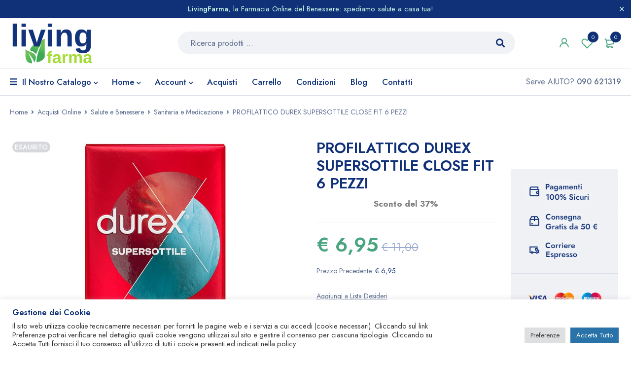

--- FILE ---
content_type: text/html; charset=UTF-8
request_url: https://www.livingfarma.it/shop/salute-benessere/sanitaria-medicazione/profilattico-durex-supersottile-close-fit-6-pezzi/
body_size: 31168
content:
<!DOCTYPE html>
<html dir="ltr" lang="it-IT"
	prefix="og: https://ogp.me/ns#" >
<head>
		<meta charset="UTF-8" />

			<meta name="viewport" content="width=device-width, initial-scale=1.0, maximum-scale=1" />
	
	<link rel="profile" href="//gmpg.org/xfn/11" />
				<link rel="shortcut icon" href="https://www.livingfarma.it/wp-content/uploads/2022/12/livingfarma-favicon.png" />
						<script>document.documentElement.className = document.documentElement.className + ' yes-js js_active js'</script>
				<title>PROFILATTICO DUREX SUPERSOTTILE CLOSE FIT 6 PEZZI - LivingFarma - Farmacia Online</title>

		<!-- All in One SEO 4.2.5.1 - aioseo.com -->
		<meta name="description" content="durex SUPERSOTTILE Descrizione I preservativi Durex Supersottile Vestibilità Aderente sono adatti per il comfort di coloro che preferiscono una taglia più stretta rispetto ai preservativi Durex Supersottile. Extra lubrificati con lubrificante a base siliconica. Vestibilità aderente (larghezza nominale 52,5 mm). Componenti Preservativi trasparenti in lattice di gomma naturale. Avvertenze Nessun metodo contraccettivo garantisce una protezione" />
		<meta name="robots" content="max-image-preview:large" />
		<link rel="canonical" href="https://www.livingfarma.it/shop/salute-benessere/sanitaria-medicazione/profilattico-durex-supersottile-close-fit-6-pezzi/" />
		<meta name="generator" content="All in One SEO (AIOSEO) 4.2.5.1 " />
		<meta property="og:locale" content="it_IT" />
		<meta property="og:site_name" content="LivingFarma - Farmacia Online -" />
		<meta property="og:type" content="article" />
		<meta property="og:title" content="PROFILATTICO DUREX SUPERSOTTILE CLOSE FIT 6 PEZZI - LivingFarma - Farmacia Online" />
		<meta property="og:description" content="durex SUPERSOTTILE Descrizione I preservativi Durex Supersottile Vestibilità Aderente sono adatti per il comfort di coloro che preferiscono una taglia più stretta rispetto ai preservativi Durex Supersottile. Extra lubrificati con lubrificante a base siliconica. Vestibilità aderente (larghezza nominale 52,5 mm). Componenti Preservativi trasparenti in lattice di gomma naturale. Avvertenze Nessun metodo contraccettivo garantisce una protezione" />
		<meta property="og:url" content="https://www.livingfarma.it/shop/salute-benessere/sanitaria-medicazione/profilattico-durex-supersottile-close-fit-6-pezzi/" />
		<meta property="article:published_time" content="2023-03-20T17:22:09+00:00" />
		<meta property="article:modified_time" content="2026-01-22T23:56:01+00:00" />
		<meta property="article:publisher" content="https://www.facebook.com/people/LivingFarma-il-Benessere-a-casa-tua/100066956287258/" />
		<script type="application/ld+json" class="aioseo-schema">
			{"@context":"https:\/\/schema.org","@graph":[{"@type":"BreadcrumbList","@id":"https:\/\/www.livingfarma.it\/shop\/salute-benessere\/sanitaria-medicazione\/profilattico-durex-supersottile-close-fit-6-pezzi\/#breadcrumblist","itemListElement":[{"@type":"ListItem","@id":"https:\/\/www.livingfarma.it\/#listItem","position":1,"item":{"@type":"WebPage","@id":"https:\/\/www.livingfarma.it\/","name":"Home","description":"LivingFarma \u00e8 la farmacia online di Messina con i migliori prodotti di salute e benessere, al prezzo pi\u00f9 conveniente. Contattaci subito!","url":"https:\/\/www.livingfarma.it\/"},"nextItem":"https:\/\/www.livingfarma.it\/shop\/salute-benessere\/sanitaria-medicazione\/profilattico-durex-supersottile-close-fit-6-pezzi\/#listItem"},{"@type":"ListItem","@id":"https:\/\/www.livingfarma.it\/shop\/salute-benessere\/sanitaria-medicazione\/profilattico-durex-supersottile-close-fit-6-pezzi\/#listItem","position":2,"item":{"@type":"WebPage","@id":"https:\/\/www.livingfarma.it\/shop\/salute-benessere\/sanitaria-medicazione\/profilattico-durex-supersottile-close-fit-6-pezzi\/","name":"PROFILATTICO DUREX SUPERSOTTILE CLOSE FIT 6 PEZZI","description":"durex SUPERSOTTILE Descrizione I preservativi Durex Supersottile Vestibilit\u00e0 Aderente sono adatti per il comfort di coloro che preferiscono una taglia pi\u00f9 stretta rispetto ai preservativi Durex Supersottile. Extra lubrificati con lubrificante a base siliconica. Vestibilit\u00e0 aderente (larghezza nominale 52,5 mm). Componenti Preservativi trasparenti in lattice di gomma naturale. Avvertenze Nessun metodo contraccettivo garantisce una protezione","url":"https:\/\/www.livingfarma.it\/shop\/salute-benessere\/sanitaria-medicazione\/profilattico-durex-supersottile-close-fit-6-pezzi\/"},"previousItem":"https:\/\/www.livingfarma.it\/#listItem"}]},{"@type":"Organization","@id":"https:\/\/www.livingfarma.it\/#organization","name":"Farmacia salute e benessere online | LivingFarma - Farmacia Online","url":"https:\/\/www.livingfarma.it\/","logo":{"@type":"ImageObject","url":"https:\/\/www.livingfarma.it\/wp-content\/uploads\/2022\/12\/livingfarma-farmacia-online.png","@id":"https:\/\/www.livingfarma.it\/#organizationLogo","width":550,"height":268,"caption":"livingfarma-farmacia-online"},"image":{"@id":"https:\/\/www.livingfarma.it\/#organizationLogo"},"sameAs":["https:\/\/www.facebook.com\/people\/LivingFarma-il-Benessere-a-casa-tua\/100066956287258\/"],"contactPoint":{"@type":"ContactPoint","telephone":"+39090621319","contactType":"Customer Support"}},{"@type":"WebSite","@id":"https:\/\/www.livingfarma.it\/#website","url":"https:\/\/www.livingfarma.it\/","name":"LivingFarma - Farmacia Online","inLanguage":"it-IT","publisher":{"@id":"https:\/\/www.livingfarma.it\/#organization"}},{"@type":"ItemPage","@id":"https:\/\/www.livingfarma.it\/shop\/salute-benessere\/sanitaria-medicazione\/profilattico-durex-supersottile-close-fit-6-pezzi\/#itempage","url":"https:\/\/www.livingfarma.it\/shop\/salute-benessere\/sanitaria-medicazione\/profilattico-durex-supersottile-close-fit-6-pezzi\/","name":"PROFILATTICO DUREX SUPERSOTTILE CLOSE FIT 6 PEZZI - LivingFarma - Farmacia Online","description":"durex SUPERSOTTILE Descrizione I preservativi Durex Supersottile Vestibilit\u00e0 Aderente sono adatti per il comfort di coloro che preferiscono una taglia pi\u00f9 stretta rispetto ai preservativi Durex Supersottile. Extra lubrificati con lubrificante a base siliconica. Vestibilit\u00e0 aderente (larghezza nominale 52,5 mm). Componenti Preservativi trasparenti in lattice di gomma naturale. Avvertenze Nessun metodo contraccettivo garantisce una protezione","inLanguage":"it-IT","isPartOf":{"@id":"https:\/\/www.livingfarma.it\/#website"},"breadcrumb":{"@id":"https:\/\/www.livingfarma.it\/shop\/salute-benessere\/sanitaria-medicazione\/profilattico-durex-supersottile-close-fit-6-pezzi\/#breadcrumblist"},"author":"https:\/\/www.livingfarma.it\/author\/admin\/#author","creator":"https:\/\/www.livingfarma.it\/author\/admin\/#author","image":{"@type":"ImageObject","url":"https:\/\/www.livingfarma.it\/wp-content\/uploads\/2023\/03\/GetDoc-70.jpg","@id":"https:\/\/www.livingfarma.it\/#mainImage","width":413,"height":800},"primaryImageOfPage":{"@id":"https:\/\/www.livingfarma.it\/shop\/salute-benessere\/sanitaria-medicazione\/profilattico-durex-supersottile-close-fit-6-pezzi\/#mainImage"},"datePublished":"2023-03-20T17:22:09+01:00","dateModified":"2026-01-22T23:56:01+01:00"}]}
		</script>
		<!-- All in One SEO -->

<link rel='dns-prefetch' href='//fonts.googleapis.com' />
<link rel='dns-prefetch' href='//s.w.org' />
<link rel='preconnect' href='https://fonts.gstatic.com' crossorigin />
<link rel="alternate" type="application/rss+xml" title="LivingFarma - Farmacia Online &raquo; Feed" href="https://www.livingfarma.it/feed/" />
<link rel="alternate" type="application/rss+xml" title="LivingFarma - Farmacia Online &raquo; Feed dei commenti" href="https://www.livingfarma.it/comments/feed/" />
<script type="text/javascript">
window._wpemojiSettings = {"baseUrl":"https:\/\/s.w.org\/images\/core\/emoji\/14.0.0\/72x72\/","ext":".png","svgUrl":"https:\/\/s.w.org\/images\/core\/emoji\/14.0.0\/svg\/","svgExt":".svg","source":{"concatemoji":"https:\/\/www.livingfarma.it\/wp-includes\/js\/wp-emoji-release.min.js?ver=6.0.2"}};
/*! This file is auto-generated */
!function(e,a,t){var n,r,o,i=a.createElement("canvas"),p=i.getContext&&i.getContext("2d");function s(e,t){var a=String.fromCharCode,e=(p.clearRect(0,0,i.width,i.height),p.fillText(a.apply(this,e),0,0),i.toDataURL());return p.clearRect(0,0,i.width,i.height),p.fillText(a.apply(this,t),0,0),e===i.toDataURL()}function c(e){var t=a.createElement("script");t.src=e,t.defer=t.type="text/javascript",a.getElementsByTagName("head")[0].appendChild(t)}for(o=Array("flag","emoji"),t.supports={everything:!0,everythingExceptFlag:!0},r=0;r<o.length;r++)t.supports[o[r]]=function(e){if(!p||!p.fillText)return!1;switch(p.textBaseline="top",p.font="600 32px Arial",e){case"flag":return s([127987,65039,8205,9895,65039],[127987,65039,8203,9895,65039])?!1:!s([55356,56826,55356,56819],[55356,56826,8203,55356,56819])&&!s([55356,57332,56128,56423,56128,56418,56128,56421,56128,56430,56128,56423,56128,56447],[55356,57332,8203,56128,56423,8203,56128,56418,8203,56128,56421,8203,56128,56430,8203,56128,56423,8203,56128,56447]);case"emoji":return!s([129777,127995,8205,129778,127999],[129777,127995,8203,129778,127999])}return!1}(o[r]),t.supports.everything=t.supports.everything&&t.supports[o[r]],"flag"!==o[r]&&(t.supports.everythingExceptFlag=t.supports.everythingExceptFlag&&t.supports[o[r]]);t.supports.everythingExceptFlag=t.supports.everythingExceptFlag&&!t.supports.flag,t.DOMReady=!1,t.readyCallback=function(){t.DOMReady=!0},t.supports.everything||(n=function(){t.readyCallback()},a.addEventListener?(a.addEventListener("DOMContentLoaded",n,!1),e.addEventListener("load",n,!1)):(e.attachEvent("onload",n),a.attachEvent("onreadystatechange",function(){"complete"===a.readyState&&t.readyCallback()})),(e=t.source||{}).concatemoji?c(e.concatemoji):e.wpemoji&&e.twemoji&&(c(e.twemoji),c(e.wpemoji)))}(window,document,window._wpemojiSettings);
</script>
<style type="text/css">
img.wp-smiley,
img.emoji {
	display: inline !important;
	border: none !important;
	box-shadow: none !important;
	height: 1em !important;
	width: 1em !important;
	margin: 0 0.07em !important;
	vertical-align: -0.1em !important;
	background: none !important;
	padding: 0 !important;
}
</style>
	<link rel='stylesheet' id='wp-block-library-css'  href='https://www.livingfarma.it/wp-includes/css/dist/block-library/style.min.css?ver=6.0.2' type='text/css' media='all' />
<link rel='stylesheet' id='wc-blocks-vendors-style-css'  href='https://www.livingfarma.it/wp-content/plugins/woocommerce/packages/woocommerce-blocks/build/wc-blocks-vendors-style.css?ver=8.0.0' type='text/css' media='all' />
<link rel='stylesheet' id='wc-blocks-style-css'  href='https://www.livingfarma.it/wp-content/plugins/woocommerce/packages/woocommerce-blocks/build/wc-blocks-style.css?ver=8.0.0' type='text/css' media='all' />
<link rel='stylesheet' id='jquery-selectBox-css'  href='https://www.livingfarma.it/wp-content/plugins/yith-woocommerce-wishlist/assets/css/jquery.selectBox.css?ver=1.2.0' type='text/css' media='all' />
<link rel='stylesheet' id='yith-wcwl-font-awesome-css'  href='https://www.livingfarma.it/wp-content/plugins/yith-woocommerce-wishlist/assets/css/font-awesome.css?ver=4.7.0' type='text/css' media='all' />
<link rel='stylesheet' id='woocommerce_prettyPhoto_css-css'  href='//www.livingfarma.it/wp-content/plugins/woocommerce/assets/css/prettyPhoto.css?ver=3.1.6' type='text/css' media='all' />
<link rel='stylesheet' id='yith-wcwl-main-css'  href='https://www.livingfarma.it/wp-content/plugins/yith-woocommerce-wishlist/assets/css/style.css?ver=3.12.0' type='text/css' media='all' />
<style id='yith-wcwl-main-inline-css' type='text/css'>
.yith-wcwl-share li a{color: #FFFFFF;}.yith-wcwl-share li a:hover{color: #FFFFFF;}.yith-wcwl-share a.facebook{background: #39599E; background-color: #39599E;}.yith-wcwl-share a.facebook:hover{background: #595A5A; background-color: #595A5A;}.yith-wcwl-share a.twitter{background: #45AFE2; background-color: #45AFE2;}.yith-wcwl-share a.twitter:hover{background: #595A5A; background-color: #595A5A;}.yith-wcwl-share a.pinterest{background: #AB2E31; background-color: #AB2E31;}.yith-wcwl-share a.pinterest:hover{background: #595A5A; background-color: #595A5A;}.yith-wcwl-share a.email{background: #FBB102; background-color: #FBB102;}.yith-wcwl-share a.email:hover{background: #595A5A; background-color: #595A5A;}.yith-wcwl-share a.whatsapp{background: #00A901; background-color: #00A901;}.yith-wcwl-share a.whatsapp:hover{background: #595A5A; background-color: #595A5A;}
</style>
<style id='global-styles-inline-css' type='text/css'>
body{--wp--preset--color--black: #000000;--wp--preset--color--cyan-bluish-gray: #abb8c3;--wp--preset--color--white: #ffffff;--wp--preset--color--pale-pink: #f78da7;--wp--preset--color--vivid-red: #cf2e2e;--wp--preset--color--luminous-vivid-orange: #ff6900;--wp--preset--color--luminous-vivid-amber: #fcb900;--wp--preset--color--light-green-cyan: #7bdcb5;--wp--preset--color--vivid-green-cyan: #00d084;--wp--preset--color--pale-cyan-blue: #8ed1fc;--wp--preset--color--vivid-cyan-blue: #0693e3;--wp--preset--color--vivid-purple: #9b51e0;--wp--preset--gradient--vivid-cyan-blue-to-vivid-purple: linear-gradient(135deg,rgba(6,147,227,1) 0%,rgb(155,81,224) 100%);--wp--preset--gradient--light-green-cyan-to-vivid-green-cyan: linear-gradient(135deg,rgb(122,220,180) 0%,rgb(0,208,130) 100%);--wp--preset--gradient--luminous-vivid-amber-to-luminous-vivid-orange: linear-gradient(135deg,rgba(252,185,0,1) 0%,rgba(255,105,0,1) 100%);--wp--preset--gradient--luminous-vivid-orange-to-vivid-red: linear-gradient(135deg,rgba(255,105,0,1) 0%,rgb(207,46,46) 100%);--wp--preset--gradient--very-light-gray-to-cyan-bluish-gray: linear-gradient(135deg,rgb(238,238,238) 0%,rgb(169,184,195) 100%);--wp--preset--gradient--cool-to-warm-spectrum: linear-gradient(135deg,rgb(74,234,220) 0%,rgb(151,120,209) 20%,rgb(207,42,186) 40%,rgb(238,44,130) 60%,rgb(251,105,98) 80%,rgb(254,248,76) 100%);--wp--preset--gradient--blush-light-purple: linear-gradient(135deg,rgb(255,206,236) 0%,rgb(152,150,240) 100%);--wp--preset--gradient--blush-bordeaux: linear-gradient(135deg,rgb(254,205,165) 0%,rgb(254,45,45) 50%,rgb(107,0,62) 100%);--wp--preset--gradient--luminous-dusk: linear-gradient(135deg,rgb(255,203,112) 0%,rgb(199,81,192) 50%,rgb(65,88,208) 100%);--wp--preset--gradient--pale-ocean: linear-gradient(135deg,rgb(255,245,203) 0%,rgb(182,227,212) 50%,rgb(51,167,181) 100%);--wp--preset--gradient--electric-grass: linear-gradient(135deg,rgb(202,248,128) 0%,rgb(113,206,126) 100%);--wp--preset--gradient--midnight: linear-gradient(135deg,rgb(2,3,129) 0%,rgb(40,116,252) 100%);--wp--preset--duotone--dark-grayscale: url('#wp-duotone-dark-grayscale');--wp--preset--duotone--grayscale: url('#wp-duotone-grayscale');--wp--preset--duotone--purple-yellow: url('#wp-duotone-purple-yellow');--wp--preset--duotone--blue-red: url('#wp-duotone-blue-red');--wp--preset--duotone--midnight: url('#wp-duotone-midnight');--wp--preset--duotone--magenta-yellow: url('#wp-duotone-magenta-yellow');--wp--preset--duotone--purple-green: url('#wp-duotone-purple-green');--wp--preset--duotone--blue-orange: url('#wp-duotone-blue-orange');--wp--preset--font-size--small: 13px;--wp--preset--font-size--medium: 20px;--wp--preset--font-size--large: 36px;--wp--preset--font-size--x-large: 42px;}.has-black-color{color: var(--wp--preset--color--black) !important;}.has-cyan-bluish-gray-color{color: var(--wp--preset--color--cyan-bluish-gray) !important;}.has-white-color{color: var(--wp--preset--color--white) !important;}.has-pale-pink-color{color: var(--wp--preset--color--pale-pink) !important;}.has-vivid-red-color{color: var(--wp--preset--color--vivid-red) !important;}.has-luminous-vivid-orange-color{color: var(--wp--preset--color--luminous-vivid-orange) !important;}.has-luminous-vivid-amber-color{color: var(--wp--preset--color--luminous-vivid-amber) !important;}.has-light-green-cyan-color{color: var(--wp--preset--color--light-green-cyan) !important;}.has-vivid-green-cyan-color{color: var(--wp--preset--color--vivid-green-cyan) !important;}.has-pale-cyan-blue-color{color: var(--wp--preset--color--pale-cyan-blue) !important;}.has-vivid-cyan-blue-color{color: var(--wp--preset--color--vivid-cyan-blue) !important;}.has-vivid-purple-color{color: var(--wp--preset--color--vivid-purple) !important;}.has-black-background-color{background-color: var(--wp--preset--color--black) !important;}.has-cyan-bluish-gray-background-color{background-color: var(--wp--preset--color--cyan-bluish-gray) !important;}.has-white-background-color{background-color: var(--wp--preset--color--white) !important;}.has-pale-pink-background-color{background-color: var(--wp--preset--color--pale-pink) !important;}.has-vivid-red-background-color{background-color: var(--wp--preset--color--vivid-red) !important;}.has-luminous-vivid-orange-background-color{background-color: var(--wp--preset--color--luminous-vivid-orange) !important;}.has-luminous-vivid-amber-background-color{background-color: var(--wp--preset--color--luminous-vivid-amber) !important;}.has-light-green-cyan-background-color{background-color: var(--wp--preset--color--light-green-cyan) !important;}.has-vivid-green-cyan-background-color{background-color: var(--wp--preset--color--vivid-green-cyan) !important;}.has-pale-cyan-blue-background-color{background-color: var(--wp--preset--color--pale-cyan-blue) !important;}.has-vivid-cyan-blue-background-color{background-color: var(--wp--preset--color--vivid-cyan-blue) !important;}.has-vivid-purple-background-color{background-color: var(--wp--preset--color--vivid-purple) !important;}.has-black-border-color{border-color: var(--wp--preset--color--black) !important;}.has-cyan-bluish-gray-border-color{border-color: var(--wp--preset--color--cyan-bluish-gray) !important;}.has-white-border-color{border-color: var(--wp--preset--color--white) !important;}.has-pale-pink-border-color{border-color: var(--wp--preset--color--pale-pink) !important;}.has-vivid-red-border-color{border-color: var(--wp--preset--color--vivid-red) !important;}.has-luminous-vivid-orange-border-color{border-color: var(--wp--preset--color--luminous-vivid-orange) !important;}.has-luminous-vivid-amber-border-color{border-color: var(--wp--preset--color--luminous-vivid-amber) !important;}.has-light-green-cyan-border-color{border-color: var(--wp--preset--color--light-green-cyan) !important;}.has-vivid-green-cyan-border-color{border-color: var(--wp--preset--color--vivid-green-cyan) !important;}.has-pale-cyan-blue-border-color{border-color: var(--wp--preset--color--pale-cyan-blue) !important;}.has-vivid-cyan-blue-border-color{border-color: var(--wp--preset--color--vivid-cyan-blue) !important;}.has-vivid-purple-border-color{border-color: var(--wp--preset--color--vivid-purple) !important;}.has-vivid-cyan-blue-to-vivid-purple-gradient-background{background: var(--wp--preset--gradient--vivid-cyan-blue-to-vivid-purple) !important;}.has-light-green-cyan-to-vivid-green-cyan-gradient-background{background: var(--wp--preset--gradient--light-green-cyan-to-vivid-green-cyan) !important;}.has-luminous-vivid-amber-to-luminous-vivid-orange-gradient-background{background: var(--wp--preset--gradient--luminous-vivid-amber-to-luminous-vivid-orange) !important;}.has-luminous-vivid-orange-to-vivid-red-gradient-background{background: var(--wp--preset--gradient--luminous-vivid-orange-to-vivid-red) !important;}.has-very-light-gray-to-cyan-bluish-gray-gradient-background{background: var(--wp--preset--gradient--very-light-gray-to-cyan-bluish-gray) !important;}.has-cool-to-warm-spectrum-gradient-background{background: var(--wp--preset--gradient--cool-to-warm-spectrum) !important;}.has-blush-light-purple-gradient-background{background: var(--wp--preset--gradient--blush-light-purple) !important;}.has-blush-bordeaux-gradient-background{background: var(--wp--preset--gradient--blush-bordeaux) !important;}.has-luminous-dusk-gradient-background{background: var(--wp--preset--gradient--luminous-dusk) !important;}.has-pale-ocean-gradient-background{background: var(--wp--preset--gradient--pale-ocean) !important;}.has-electric-grass-gradient-background{background: var(--wp--preset--gradient--electric-grass) !important;}.has-midnight-gradient-background{background: var(--wp--preset--gradient--midnight) !important;}.has-small-font-size{font-size: var(--wp--preset--font-size--small) !important;}.has-medium-font-size{font-size: var(--wp--preset--font-size--medium) !important;}.has-large-font-size{font-size: var(--wp--preset--font-size--large) !important;}.has-x-large-font-size{font-size: var(--wp--preset--font-size--x-large) !important;}
</style>
<style id='extendify-gutenberg-patterns-and-templates-utilities-inline-css' type='text/css'>
.ext-absolute{position:absolute!important}.ext-relative{position:relative!important}.ext-top-base{top:var(--wp--style--block-gap,1.75rem)!important}.ext-top-lg{top:var(--extendify--spacing--large,3rem)!important}.ext--top-base{top:calc(var(--wp--style--block-gap, 1.75rem)*-1)!important}.ext--top-lg{top:calc(var(--extendify--spacing--large, 3rem)*-1)!important}.ext-right-base{right:var(--wp--style--block-gap,1.75rem)!important}.ext-right-lg{right:var(--extendify--spacing--large,3rem)!important}.ext--right-base{right:calc(var(--wp--style--block-gap, 1.75rem)*-1)!important}.ext--right-lg{right:calc(var(--extendify--spacing--large, 3rem)*-1)!important}.ext-bottom-base{bottom:var(--wp--style--block-gap,1.75rem)!important}.ext-bottom-lg{bottom:var(--extendify--spacing--large,3rem)!important}.ext--bottom-base{bottom:calc(var(--wp--style--block-gap, 1.75rem)*-1)!important}.ext--bottom-lg{bottom:calc(var(--extendify--spacing--large, 3rem)*-1)!important}.ext-left-base{left:var(--wp--style--block-gap,1.75rem)!important}.ext-left-lg{left:var(--extendify--spacing--large,3rem)!important}.ext--left-base{left:calc(var(--wp--style--block-gap, 1.75rem)*-1)!important}.ext--left-lg{left:calc(var(--extendify--spacing--large, 3rem)*-1)!important}.ext-order-1{order:1!important}.ext-order-2{order:2!important}.ext-col-auto{grid-column:auto!important}.ext-col-span-1{grid-column:span 1/span 1!important}.ext-col-span-2{grid-column:span 2/span 2!important}.ext-col-span-3{grid-column:span 3/span 3!important}.ext-col-span-4{grid-column:span 4/span 4!important}.ext-col-span-5{grid-column:span 5/span 5!important}.ext-col-span-6{grid-column:span 6/span 6!important}.ext-col-span-7{grid-column:span 7/span 7!important}.ext-col-span-8{grid-column:span 8/span 8!important}.ext-col-span-9{grid-column:span 9/span 9!important}.ext-col-span-10{grid-column:span 10/span 10!important}.ext-col-span-11{grid-column:span 11/span 11!important}.ext-col-span-12{grid-column:span 12/span 12!important}.ext-col-span-full{grid-column:1/-1!important}.ext-col-start-1{grid-column-start:1!important}.ext-col-start-2{grid-column-start:2!important}.ext-col-start-3{grid-column-start:3!important}.ext-col-start-4{grid-column-start:4!important}.ext-col-start-5{grid-column-start:5!important}.ext-col-start-6{grid-column-start:6!important}.ext-col-start-7{grid-column-start:7!important}.ext-col-start-8{grid-column-start:8!important}.ext-col-start-9{grid-column-start:9!important}.ext-col-start-10{grid-column-start:10!important}.ext-col-start-11{grid-column-start:11!important}.ext-col-start-12{grid-column-start:12!important}.ext-col-start-13{grid-column-start:13!important}.ext-col-start-auto{grid-column-start:auto!important}.ext-col-end-1{grid-column-end:1!important}.ext-col-end-2{grid-column-end:2!important}.ext-col-end-3{grid-column-end:3!important}.ext-col-end-4{grid-column-end:4!important}.ext-col-end-5{grid-column-end:5!important}.ext-col-end-6{grid-column-end:6!important}.ext-col-end-7{grid-column-end:7!important}.ext-col-end-8{grid-column-end:8!important}.ext-col-end-9{grid-column-end:9!important}.ext-col-end-10{grid-column-end:10!important}.ext-col-end-11{grid-column-end:11!important}.ext-col-end-12{grid-column-end:12!important}.ext-col-end-13{grid-column-end:13!important}.ext-col-end-auto{grid-column-end:auto!important}.ext-row-auto{grid-row:auto!important}.ext-row-span-1{grid-row:span 1/span 1!important}.ext-row-span-2{grid-row:span 2/span 2!important}.ext-row-span-3{grid-row:span 3/span 3!important}.ext-row-span-4{grid-row:span 4/span 4!important}.ext-row-span-5{grid-row:span 5/span 5!important}.ext-row-span-6{grid-row:span 6/span 6!important}.ext-row-span-full{grid-row:1/-1!important}.ext-row-start-1{grid-row-start:1!important}.ext-row-start-2{grid-row-start:2!important}.ext-row-start-3{grid-row-start:3!important}.ext-row-start-4{grid-row-start:4!important}.ext-row-start-5{grid-row-start:5!important}.ext-row-start-6{grid-row-start:6!important}.ext-row-start-7{grid-row-start:7!important}.ext-row-start-auto{grid-row-start:auto!important}.ext-row-end-1{grid-row-end:1!important}.ext-row-end-2{grid-row-end:2!important}.ext-row-end-3{grid-row-end:3!important}.ext-row-end-4{grid-row-end:4!important}.ext-row-end-5{grid-row-end:5!important}.ext-row-end-6{grid-row-end:6!important}.ext-row-end-7{grid-row-end:7!important}.ext-row-end-auto{grid-row-end:auto!important}.ext-m-0:not([style*=margin]){margin:0!important}.ext-m-auto:not([style*=margin]){margin:auto!important}.ext-m-base:not([style*=margin]){margin:var(--wp--style--block-gap,1.75rem)!important}.ext-m-lg:not([style*=margin]){margin:var(--extendify--spacing--large,3rem)!important}.ext--m-base:not([style*=margin]){margin:calc(var(--wp--style--block-gap, 1.75rem)*-1)!important}.ext--m-lg:not([style*=margin]){margin:calc(var(--extendify--spacing--large, 3rem)*-1)!important}.ext-mx-0:not([style*=margin]){margin-left:0!important;margin-right:0!important}.ext-mx-auto:not([style*=margin]){margin-left:auto!important;margin-right:auto!important}.ext-mx-base:not([style*=margin]){margin-left:var(--wp--style--block-gap,1.75rem)!important;margin-right:var(--wp--style--block-gap,1.75rem)!important}.ext-mx-lg:not([style*=margin]){margin-left:var(--extendify--spacing--large,3rem)!important;margin-right:var(--extendify--spacing--large,3rem)!important}.ext--mx-base:not([style*=margin]){margin-left:calc(var(--wp--style--block-gap, 1.75rem)*-1)!important;margin-right:calc(var(--wp--style--block-gap, 1.75rem)*-1)!important}.ext--mx-lg:not([style*=margin]){margin-left:calc(var(--extendify--spacing--large, 3rem)*-1)!important;margin-right:calc(var(--extendify--spacing--large, 3rem)*-1)!important}.ext-my-0:not([style*=margin]){margin-bottom:0!important;margin-top:0!important}.ext-my-auto:not([style*=margin]){margin-bottom:auto!important;margin-top:auto!important}.ext-my-base:not([style*=margin]){margin-bottom:var(--wp--style--block-gap,1.75rem)!important;margin-top:var(--wp--style--block-gap,1.75rem)!important}.ext-my-lg:not([style*=margin]){margin-bottom:var(--extendify--spacing--large,3rem)!important;margin-top:var(--extendify--spacing--large,3rem)!important}.ext--my-base:not([style*=margin]){margin-bottom:calc(var(--wp--style--block-gap, 1.75rem)*-1)!important;margin-top:calc(var(--wp--style--block-gap, 1.75rem)*-1)!important}.ext--my-lg:not([style*=margin]){margin-bottom:calc(var(--extendify--spacing--large, 3rem)*-1)!important;margin-top:calc(var(--extendify--spacing--large, 3rem)*-1)!important}.ext-mt-0:not([style*=margin]){margin-top:0!important}.ext-mt-auto:not([style*=margin]){margin-top:auto!important}.ext-mt-base:not([style*=margin]){margin-top:var(--wp--style--block-gap,1.75rem)!important}.ext-mt-lg:not([style*=margin]){margin-top:var(--extendify--spacing--large,3rem)!important}.ext--mt-base:not([style*=margin]){margin-top:calc(var(--wp--style--block-gap, 1.75rem)*-1)!important}.ext--mt-lg:not([style*=margin]){margin-top:calc(var(--extendify--spacing--large, 3rem)*-1)!important}.ext-mr-0:not([style*=margin]){margin-right:0!important}.ext-mr-auto:not([style*=margin]){margin-right:auto!important}.ext-mr-base:not([style*=margin]){margin-right:var(--wp--style--block-gap,1.75rem)!important}.ext-mr-lg:not([style*=margin]){margin-right:var(--extendify--spacing--large,3rem)!important}.ext--mr-base:not([style*=margin]){margin-right:calc(var(--wp--style--block-gap, 1.75rem)*-1)!important}.ext--mr-lg:not([style*=margin]){margin-right:calc(var(--extendify--spacing--large, 3rem)*-1)!important}.ext-mb-0:not([style*=margin]){margin-bottom:0!important}.ext-mb-auto:not([style*=margin]){margin-bottom:auto!important}.ext-mb-base:not([style*=margin]){margin-bottom:var(--wp--style--block-gap,1.75rem)!important}.ext-mb-lg:not([style*=margin]){margin-bottom:var(--extendify--spacing--large,3rem)!important}.ext--mb-base:not([style*=margin]){margin-bottom:calc(var(--wp--style--block-gap, 1.75rem)*-1)!important}.ext--mb-lg:not([style*=margin]){margin-bottom:calc(var(--extendify--spacing--large, 3rem)*-1)!important}.ext-ml-0:not([style*=margin]){margin-left:0!important}.ext-ml-auto:not([style*=margin]){margin-left:auto!important}.ext-ml-base:not([style*=margin]){margin-left:var(--wp--style--block-gap,1.75rem)!important}.ext-ml-lg:not([style*=margin]){margin-left:var(--extendify--spacing--large,3rem)!important}.ext--ml-base:not([style*=margin]){margin-left:calc(var(--wp--style--block-gap, 1.75rem)*-1)!important}.ext--ml-lg:not([style*=margin]){margin-left:calc(var(--extendify--spacing--large, 3rem)*-1)!important}.ext-block{display:block!important}.ext-inline-block{display:inline-block!important}.ext-inline{display:inline!important}.ext-flex{display:flex!important}.ext-inline-flex{display:inline-flex!important}.ext-grid{display:grid!important}.ext-inline-grid{display:inline-grid!important}.ext-hidden{display:none!important}.ext-w-auto{width:auto!important}.ext-w-full{width:100%!important}.ext-max-w-full{max-width:100%!important}.ext-flex-1{flex:1 1 0%!important}.ext-flex-auto{flex:1 1 auto!important}.ext-flex-initial{flex:0 1 auto!important}.ext-flex-none{flex:none!important}.ext-flex-shrink-0{flex-shrink:0!important}.ext-flex-shrink{flex-shrink:1!important}.ext-flex-grow-0{flex-grow:0!important}.ext-flex-grow{flex-grow:1!important}.ext-list-none{list-style-type:none!important}.ext-grid-cols-1{grid-template-columns:repeat(1,minmax(0,1fr))!important}.ext-grid-cols-2{grid-template-columns:repeat(2,minmax(0,1fr))!important}.ext-grid-cols-3{grid-template-columns:repeat(3,minmax(0,1fr))!important}.ext-grid-cols-4{grid-template-columns:repeat(4,minmax(0,1fr))!important}.ext-grid-cols-5{grid-template-columns:repeat(5,minmax(0,1fr))!important}.ext-grid-cols-6{grid-template-columns:repeat(6,minmax(0,1fr))!important}.ext-grid-cols-7{grid-template-columns:repeat(7,minmax(0,1fr))!important}.ext-grid-cols-8{grid-template-columns:repeat(8,minmax(0,1fr))!important}.ext-grid-cols-9{grid-template-columns:repeat(9,minmax(0,1fr))!important}.ext-grid-cols-10{grid-template-columns:repeat(10,minmax(0,1fr))!important}.ext-grid-cols-11{grid-template-columns:repeat(11,minmax(0,1fr))!important}.ext-grid-cols-12{grid-template-columns:repeat(12,minmax(0,1fr))!important}.ext-grid-cols-none{grid-template-columns:none!important}.ext-grid-rows-1{grid-template-rows:repeat(1,minmax(0,1fr))!important}.ext-grid-rows-2{grid-template-rows:repeat(2,minmax(0,1fr))!important}.ext-grid-rows-3{grid-template-rows:repeat(3,minmax(0,1fr))!important}.ext-grid-rows-4{grid-template-rows:repeat(4,minmax(0,1fr))!important}.ext-grid-rows-5{grid-template-rows:repeat(5,minmax(0,1fr))!important}.ext-grid-rows-6{grid-template-rows:repeat(6,minmax(0,1fr))!important}.ext-grid-rows-none{grid-template-rows:none!important}.ext-flex-row{flex-direction:row!important}.ext-flex-row-reverse{flex-direction:row-reverse!important}.ext-flex-col{flex-direction:column!important}.ext-flex-col-reverse{flex-direction:column-reverse!important}.ext-flex-wrap{flex-wrap:wrap!important}.ext-flex-wrap-reverse{flex-wrap:wrap-reverse!important}.ext-flex-nowrap{flex-wrap:nowrap!important}.ext-items-start{align-items:flex-start!important}.ext-items-end{align-items:flex-end!important}.ext-items-center{align-items:center!important}.ext-items-baseline{align-items:baseline!important}.ext-items-stretch{align-items:stretch!important}.ext-justify-start{justify-content:flex-start!important}.ext-justify-end{justify-content:flex-end!important}.ext-justify-center{justify-content:center!important}.ext-justify-between{justify-content:space-between!important}.ext-justify-around{justify-content:space-around!important}.ext-justify-evenly{justify-content:space-evenly!important}.ext-justify-items-start{justify-items:start!important}.ext-justify-items-end{justify-items:end!important}.ext-justify-items-center{justify-items:center!important}.ext-justify-items-stretch{justify-items:stretch!important}.ext-gap-0{gap:0!important}.ext-gap-base{gap:var(--wp--style--block-gap,1.75rem)!important}.ext-gap-lg{gap:var(--extendify--spacing--large,3rem)!important}.ext-gap-x-0{-moz-column-gap:0!important;column-gap:0!important}.ext-gap-x-base{-moz-column-gap:var(--wp--style--block-gap,1.75rem)!important;column-gap:var(--wp--style--block-gap,1.75rem)!important}.ext-gap-x-lg{-moz-column-gap:var(--extendify--spacing--large,3rem)!important;column-gap:var(--extendify--spacing--large,3rem)!important}.ext-gap-y-0{row-gap:0!important}.ext-gap-y-base{row-gap:var(--wp--style--block-gap,1.75rem)!important}.ext-gap-y-lg{row-gap:var(--extendify--spacing--large,3rem)!important}.ext-justify-self-auto{justify-self:auto!important}.ext-justify-self-start{justify-self:start!important}.ext-justify-self-end{justify-self:end!important}.ext-justify-self-center{justify-self:center!important}.ext-justify-self-stretch{justify-self:stretch!important}.ext-rounded-none{border-radius:0!important}.ext-rounded-full{border-radius:9999px!important}.ext-rounded-t-none{border-top-left-radius:0!important;border-top-right-radius:0!important}.ext-rounded-t-full{border-top-left-radius:9999px!important;border-top-right-radius:9999px!important}.ext-rounded-r-none{border-bottom-right-radius:0!important;border-top-right-radius:0!important}.ext-rounded-r-full{border-bottom-right-radius:9999px!important;border-top-right-radius:9999px!important}.ext-rounded-b-none{border-bottom-left-radius:0!important;border-bottom-right-radius:0!important}.ext-rounded-b-full{border-bottom-left-radius:9999px!important;border-bottom-right-radius:9999px!important}.ext-rounded-l-none{border-bottom-left-radius:0!important;border-top-left-radius:0!important}.ext-rounded-l-full{border-bottom-left-radius:9999px!important;border-top-left-radius:9999px!important}.ext-rounded-tl-none{border-top-left-radius:0!important}.ext-rounded-tl-full{border-top-left-radius:9999px!important}.ext-rounded-tr-none{border-top-right-radius:0!important}.ext-rounded-tr-full{border-top-right-radius:9999px!important}.ext-rounded-br-none{border-bottom-right-radius:0!important}.ext-rounded-br-full{border-bottom-right-radius:9999px!important}.ext-rounded-bl-none{border-bottom-left-radius:0!important}.ext-rounded-bl-full{border-bottom-left-radius:9999px!important}.ext-border-0{border-width:0!important}.ext-border-t-0{border-top-width:0!important}.ext-border-r-0{border-right-width:0!important}.ext-border-b-0{border-bottom-width:0!important}.ext-border-l-0{border-left-width:0!important}.ext-p-0:not([style*=padding]){padding:0!important}.ext-p-base:not([style*=padding]){padding:var(--wp--style--block-gap,1.75rem)!important}.ext-p-lg:not([style*=padding]){padding:var(--extendify--spacing--large,3rem)!important}.ext-px-0:not([style*=padding]){padding-left:0!important;padding-right:0!important}.ext-px-base:not([style*=padding]){padding-left:var(--wp--style--block-gap,1.75rem)!important;padding-right:var(--wp--style--block-gap,1.75rem)!important}.ext-px-lg:not([style*=padding]){padding-left:var(--extendify--spacing--large,3rem)!important;padding-right:var(--extendify--spacing--large,3rem)!important}.ext-py-0:not([style*=padding]){padding-bottom:0!important;padding-top:0!important}.ext-py-base:not([style*=padding]){padding-bottom:var(--wp--style--block-gap,1.75rem)!important;padding-top:var(--wp--style--block-gap,1.75rem)!important}.ext-py-lg:not([style*=padding]){padding-bottom:var(--extendify--spacing--large,3rem)!important;padding-top:var(--extendify--spacing--large,3rem)!important}.ext-pt-0:not([style*=padding]){padding-top:0!important}.ext-pt-base:not([style*=padding]){padding-top:var(--wp--style--block-gap,1.75rem)!important}.ext-pt-lg:not([style*=padding]){padding-top:var(--extendify--spacing--large,3rem)!important}.ext-pr-0:not([style*=padding]){padding-right:0!important}.ext-pr-base:not([style*=padding]){padding-right:var(--wp--style--block-gap,1.75rem)!important}.ext-pr-lg:not([style*=padding]){padding-right:var(--extendify--spacing--large,3rem)!important}.ext-pb-0:not([style*=padding]){padding-bottom:0!important}.ext-pb-base:not([style*=padding]){padding-bottom:var(--wp--style--block-gap,1.75rem)!important}.ext-pb-lg:not([style*=padding]){padding-bottom:var(--extendify--spacing--large,3rem)!important}.ext-pl-0:not([style*=padding]){padding-left:0!important}.ext-pl-base:not([style*=padding]){padding-left:var(--wp--style--block-gap,1.75rem)!important}.ext-pl-lg:not([style*=padding]){padding-left:var(--extendify--spacing--large,3rem)!important}.ext-text-left{text-align:left!important}.ext-text-center{text-align:center!important}.ext-text-right{text-align:right!important}.ext-leading-none{line-height:1!important}.ext-leading-tight{line-height:1.25!important}.ext-leading-snug{line-height:1.375!important}.ext-leading-normal{line-height:1.5!important}.ext-leading-relaxed{line-height:1.625!important}.ext-leading-loose{line-height:2!important}.clip-path--rhombus img{-webkit-clip-path:polygon(15% 6%,80% 29%,84% 93%,23% 69%);clip-path:polygon(15% 6%,80% 29%,84% 93%,23% 69%)}.clip-path--diamond img{-webkit-clip-path:polygon(5% 29%,60% 2%,91% 64%,36% 89%);clip-path:polygon(5% 29%,60% 2%,91% 64%,36% 89%)}.clip-path--rhombus-alt img{-webkit-clip-path:polygon(14% 9%,85% 24%,91% 89%,19% 76%);clip-path:polygon(14% 9%,85% 24%,91% 89%,19% 76%)}.wp-block-columns[class*=fullwidth-cols]{margin-bottom:unset}.wp-block-column.editor\:pointer-events-none{margin-bottom:0!important;margin-top:0!important}.is-root-container.block-editor-block-list__layout>[data-align=full]:not(:first-of-type)>.wp-block-column.editor\:pointer-events-none,.is-root-container.block-editor-block-list__layout>[data-align=wide]>.wp-block-column.editor\:pointer-events-none{margin-top:calc(var(--wp--style--block-gap, 28px)*-1)!important}.ext .wp-block-columns .wp-block-column[style*=padding]{padding-left:0!important;padding-right:0!important}.ext .wp-block-columns+.wp-block-columns:not([class*=mt-]):not([class*=my-]):not([style*=margin]){margin-top:0!important}[class*=fullwidth-cols] .wp-block-column:first-child,[class*=fullwidth-cols] .wp-block-group:first-child{margin-top:0}[class*=fullwidth-cols] .wp-block-column:last-child,[class*=fullwidth-cols] .wp-block-group:last-child{margin-bottom:0}[class*=fullwidth-cols] .wp-block-column:first-child>*,[class*=fullwidth-cols] .wp-block-column>:first-child{margin-top:0}.ext .is-not-stacked-on-mobile .wp-block-column,[class*=fullwidth-cols] .wp-block-column>:last-child{margin-bottom:0}.wp-block-columns[class*=fullwidth-cols]:not(.is-not-stacked-on-mobile)>.wp-block-column:not(:last-child){margin-bottom:var(--wp--style--block-gap,1.75rem)}@media (min-width:782px){.wp-block-columns[class*=fullwidth-cols]:not(.is-not-stacked-on-mobile)>.wp-block-column:not(:last-child){margin-bottom:0}}.wp-block-columns[class*=fullwidth-cols].is-not-stacked-on-mobile>.wp-block-column{margin-bottom:0!important}@media (min-width:600px) and (max-width:781px){.wp-block-columns[class*=fullwidth-cols]:not(.is-not-stacked-on-mobile)>.wp-block-column:nth-child(2n){margin-left:var(--wp--style--block-gap,2em)}}@media (max-width:781px){.tablet\:fullwidth-cols.wp-block-columns:not(.is-not-stacked-on-mobile){flex-wrap:wrap}.tablet\:fullwidth-cols.wp-block-columns:not(.is-not-stacked-on-mobile)>.wp-block-column,.tablet\:fullwidth-cols.wp-block-columns:not(.is-not-stacked-on-mobile)>.wp-block-column:not([style*=margin]){margin-left:0!important}.tablet\:fullwidth-cols.wp-block-columns:not(.is-not-stacked-on-mobile)>.wp-block-column{flex-basis:100%!important}}@media (max-width:1079px){.desktop\:fullwidth-cols.wp-block-columns:not(.is-not-stacked-on-mobile){flex-wrap:wrap}.desktop\:fullwidth-cols.wp-block-columns:not(.is-not-stacked-on-mobile)>.wp-block-column,.desktop\:fullwidth-cols.wp-block-columns:not(.is-not-stacked-on-mobile)>.wp-block-column:not([style*=margin]){margin-left:0!important}.desktop\:fullwidth-cols.wp-block-columns:not(.is-not-stacked-on-mobile)>.wp-block-column{flex-basis:100%!important}.desktop\:fullwidth-cols.wp-block-columns:not(.is-not-stacked-on-mobile)>.wp-block-column:not(:last-child){margin-bottom:var(--wp--style--block-gap,1.75rem)!important}}.direction-rtl{direction:rtl}.direction-ltr{direction:ltr}.is-style-inline-list{padding-left:0!important}.is-style-inline-list li{list-style-type:none!important}@media (min-width:782px){.is-style-inline-list li{display:inline!important;margin-right:var(--wp--style--block-gap,1.75rem)!important}}@media (min-width:782px){.is-style-inline-list li:first-child{margin-left:0!important}}@media (min-width:782px){.is-style-inline-list li:last-child{margin-right:0!important}}.bring-to-front{position:relative;z-index:10}.text-stroke{-webkit-text-stroke-color:var(--wp--preset--color--background)}.text-stroke,.text-stroke--primary{-webkit-text-stroke-width:var(
        --wp--custom--typography--text-stroke-width,2px
    )}.text-stroke--primary{-webkit-text-stroke-color:var(--wp--preset--color--primary)}.text-stroke--secondary{-webkit-text-stroke-width:var(
        --wp--custom--typography--text-stroke-width,2px
    );-webkit-text-stroke-color:var(--wp--preset--color--secondary)}.editor\:no-caption .block-editor-rich-text__editable{display:none!important}.editor\:no-inserter .wp-block-column:not(.is-selected)>.block-list-appender,.editor\:no-inserter .wp-block-cover__inner-container>.block-list-appender,.editor\:no-inserter .wp-block-group__inner-container>.block-list-appender,.editor\:no-inserter>.block-list-appender{display:none}.editor\:no-resize .components-resizable-box__handle,.editor\:no-resize .components-resizable-box__handle:after,.editor\:no-resize .components-resizable-box__side-handle:before{display:none;pointer-events:none}.editor\:no-resize .components-resizable-box__container{display:block}.editor\:pointer-events-none{pointer-events:none}.is-style-angled{justify-content:flex-end}.ext .is-style-angled>[class*=_inner-container],.is-style-angled{align-items:center}.is-style-angled .wp-block-cover__image-background,.is-style-angled .wp-block-cover__video-background{-webkit-clip-path:polygon(0 0,30% 0,50% 100%,0 100%);clip-path:polygon(0 0,30% 0,50% 100%,0 100%);z-index:1}@media (min-width:782px){.is-style-angled .wp-block-cover__image-background,.is-style-angled .wp-block-cover__video-background{-webkit-clip-path:polygon(0 0,55% 0,65% 100%,0 100%);clip-path:polygon(0 0,55% 0,65% 100%,0 100%)}}.has-foreground-color{color:var(--wp--preset--color--foreground,#000)!important}.has-foreground-background-color{background-color:var(--wp--preset--color--foreground,#000)!important}.has-background-color{color:var(--wp--preset--color--background,#fff)!important}.has-background-background-color{background-color:var(--wp--preset--color--background,#fff)!important}.has-primary-color{color:var(--wp--preset--color--primary,#4b5563)!important}.has-primary-background-color{background-color:var(--wp--preset--color--primary,#4b5563)!important}.has-secondary-color{color:var(--wp--preset--color--secondary,#9ca3af)!important}.has-secondary-background-color{background-color:var(--wp--preset--color--secondary,#9ca3af)!important}.ext.has-text-color h1,.ext.has-text-color h2,.ext.has-text-color h3,.ext.has-text-color h4,.ext.has-text-color h5,.ext.has-text-color h6,.ext.has-text-color p{color:currentColor}.has-white-color{color:var(--wp--preset--color--white,#fff)!important}.has-black-color{color:var(--wp--preset--color--black,#000)!important}.has-ext-foreground-background-color{background-color:var(
        --wp--preset--color--foreground,var(--wp--preset--color--black,#000)
    )!important}.has-ext-primary-background-color{background-color:var(
        --wp--preset--color--primary,var(--wp--preset--color--cyan-bluish-gray,#000)
    )!important}.wp-block-button__link.has-black-background-color{border-color:var(--wp--preset--color--black,#000)}.wp-block-button__link.has-white-background-color{border-color:var(--wp--preset--color--white,#fff)}.has-ext-small-font-size{font-size:var(--wp--preset--font-size--ext-small)!important}.has-ext-medium-font-size{font-size:var(--wp--preset--font-size--ext-medium)!important}.has-ext-large-font-size{font-size:var(--wp--preset--font-size--ext-large)!important;line-height:1.2}.has-ext-x-large-font-size{font-size:var(--wp--preset--font-size--ext-x-large)!important;line-height:1}.has-ext-xx-large-font-size{font-size:var(--wp--preset--font-size--ext-xx-large)!important;line-height:1}.has-ext-x-large-font-size:not([style*=line-height]),.has-ext-xx-large-font-size:not([style*=line-height]){line-height:1.1}.ext .wp-block-group>*{margin-bottom:0;margin-top:0}.ext .wp-block-group>*+*{margin-bottom:0}.ext .wp-block-group>*+*,.ext h2{margin-top:var(--wp--style--block-gap,1.75rem)}.ext h2{margin-bottom:var(--wp--style--block-gap,1.75rem)}.has-ext-x-large-font-size+h3,.has-ext-x-large-font-size+p{margin-top:.5rem}.ext .wp-block-buttons>.wp-block-button.wp-block-button__width-25{min-width:12rem;width:calc(25% - var(--wp--style--block-gap, .5em)*.75)}.ext .ext-grid>[class*=_inner-container]{display:grid}.ext>[class*=_inner-container]>.ext-grid:not([class*=columns]),.ext>[class*=_inner-container]>.wp-block>.ext-grid:not([class*=columns]){display:initial!important}.ext .ext-grid-cols-1>[class*=_inner-container]{grid-template-columns:repeat(1,minmax(0,1fr))!important}.ext .ext-grid-cols-2>[class*=_inner-container]{grid-template-columns:repeat(2,minmax(0,1fr))!important}.ext .ext-grid-cols-3>[class*=_inner-container]{grid-template-columns:repeat(3,minmax(0,1fr))!important}.ext .ext-grid-cols-4>[class*=_inner-container]{grid-template-columns:repeat(4,minmax(0,1fr))!important}.ext .ext-grid-cols-5>[class*=_inner-container]{grid-template-columns:repeat(5,minmax(0,1fr))!important}.ext .ext-grid-cols-6>[class*=_inner-container]{grid-template-columns:repeat(6,minmax(0,1fr))!important}.ext .ext-grid-cols-7>[class*=_inner-container]{grid-template-columns:repeat(7,minmax(0,1fr))!important}.ext .ext-grid-cols-8>[class*=_inner-container]{grid-template-columns:repeat(8,minmax(0,1fr))!important}.ext .ext-grid-cols-9>[class*=_inner-container]{grid-template-columns:repeat(9,minmax(0,1fr))!important}.ext .ext-grid-cols-10>[class*=_inner-container]{grid-template-columns:repeat(10,minmax(0,1fr))!important}.ext .ext-grid-cols-11>[class*=_inner-container]{grid-template-columns:repeat(11,minmax(0,1fr))!important}.ext .ext-grid-cols-12>[class*=_inner-container]{grid-template-columns:repeat(12,minmax(0,1fr))!important}.ext .ext-grid-cols-13>[class*=_inner-container]{grid-template-columns:repeat(13,minmax(0,1fr))!important}.ext .ext-grid-cols-none>[class*=_inner-container]{grid-template-columns:none!important}.ext .ext-grid-rows-1>[class*=_inner-container]{grid-template-rows:repeat(1,minmax(0,1fr))!important}.ext .ext-grid-rows-2>[class*=_inner-container]{grid-template-rows:repeat(2,minmax(0,1fr))!important}.ext .ext-grid-rows-3>[class*=_inner-container]{grid-template-rows:repeat(3,minmax(0,1fr))!important}.ext .ext-grid-rows-4>[class*=_inner-container]{grid-template-rows:repeat(4,minmax(0,1fr))!important}.ext .ext-grid-rows-5>[class*=_inner-container]{grid-template-rows:repeat(5,minmax(0,1fr))!important}.ext .ext-grid-rows-6>[class*=_inner-container]{grid-template-rows:repeat(6,minmax(0,1fr))!important}.ext .ext-grid-rows-none>[class*=_inner-container]{grid-template-rows:none!important}.ext .ext-items-start>[class*=_inner-container]{align-items:flex-start!important}.ext .ext-items-end>[class*=_inner-container]{align-items:flex-end!important}.ext .ext-items-center>[class*=_inner-container]{align-items:center!important}.ext .ext-items-baseline>[class*=_inner-container]{align-items:baseline!important}.ext .ext-items-stretch>[class*=_inner-container]{align-items:stretch!important}.ext.wp-block-group>:last-child{margin-bottom:0}.ext .wp-block-group__inner-container{padding:0!important}.ext.has-background{padding-left:var(--wp--style--block-gap,1.75rem);padding-right:var(--wp--style--block-gap,1.75rem)}.ext [class*=inner-container]>.alignwide [class*=inner-container],.ext [class*=inner-container]>[data-align=wide] [class*=inner-container]{max-width:var(--responsive--alignwide-width,120rem)}.ext [class*=inner-container]>.alignwide [class*=inner-container]>*,.ext [class*=inner-container]>[data-align=wide] [class*=inner-container]>*{max-width:100%!important}.ext .wp-block-image{position:relative;text-align:center}.ext .wp-block-image img{display:inline-block;vertical-align:middle}body{--extendify--spacing--large:var(
        --wp--custom--spacing--large,clamp(2em,8vw,8em)
    );--wp--preset--font-size--ext-small:1rem;--wp--preset--font-size--ext-medium:1.125rem;--wp--preset--font-size--ext-large:clamp(1.65rem,3.5vw,2.15rem);--wp--preset--font-size--ext-x-large:clamp(3rem,6vw,4.75rem);--wp--preset--font-size--ext-xx-large:clamp(3.25rem,7.5vw,5.75rem);--wp--preset--color--black:#000;--wp--preset--color--white:#fff}.ext *{box-sizing:border-box}.block-editor-block-preview__content-iframe .ext [data-type="core/spacer"] .components-resizable-box__container{background:transparent!important}.block-editor-block-preview__content-iframe .ext [data-type="core/spacer"] .block-library-spacer__resize-container:before{display:none!important}.ext .wp-block-group__inner-container figure.wp-block-gallery.alignfull{margin-bottom:unset;margin-top:unset}.ext .alignwide{margin-left:auto!important;margin-right:auto!important}.is-root-container.block-editor-block-list__layout>[data-align=full]:not(:first-of-type)>.ext-my-0,.is-root-container.block-editor-block-list__layout>[data-align=wide]>.ext-my-0:not([style*=margin]){margin-top:calc(var(--wp--style--block-gap, 28px)*-1)!important}.block-editor-block-preview__content-iframe .preview\:min-h-50{min-height:50vw!important}.block-editor-block-preview__content-iframe .preview\:min-h-60{min-height:60vw!important}.block-editor-block-preview__content-iframe .preview\:min-h-70{min-height:70vw!important}.block-editor-block-preview__content-iframe .preview\:min-h-80{min-height:80vw!important}.block-editor-block-preview__content-iframe .preview\:min-h-100{min-height:100vw!important}.ext-mr-0.alignfull:not([style*=margin]):not([style*=margin]){margin-right:0!important}.ext-ml-0:not([style*=margin]):not([style*=margin]){margin-left:0!important}.is-root-container .wp-block[data-align=full]>.ext-mx-0:not([style*=margin]):not([style*=margin]){margin-left:calc(var(--wp--custom--spacing--outer, 0)*1)!important;margin-right:calc(var(--wp--custom--spacing--outer, 0)*1)!important;overflow:hidden;width:unset}@media (min-width:782px){.tablet\:ext-absolute{position:absolute!important}.tablet\:ext-relative{position:relative!important}.tablet\:ext-top-base{top:var(--wp--style--block-gap,1.75rem)!important}.tablet\:ext-top-lg{top:var(--extendify--spacing--large,3rem)!important}.tablet\:ext--top-base{top:calc(var(--wp--style--block-gap, 1.75rem)*-1)!important}.tablet\:ext--top-lg{top:calc(var(--extendify--spacing--large, 3rem)*-1)!important}.tablet\:ext-right-base{right:var(--wp--style--block-gap,1.75rem)!important}.tablet\:ext-right-lg{right:var(--extendify--spacing--large,3rem)!important}.tablet\:ext--right-base{right:calc(var(--wp--style--block-gap, 1.75rem)*-1)!important}.tablet\:ext--right-lg{right:calc(var(--extendify--spacing--large, 3rem)*-1)!important}.tablet\:ext-bottom-base{bottom:var(--wp--style--block-gap,1.75rem)!important}.tablet\:ext-bottom-lg{bottom:var(--extendify--spacing--large,3rem)!important}.tablet\:ext--bottom-base{bottom:calc(var(--wp--style--block-gap, 1.75rem)*-1)!important}.tablet\:ext--bottom-lg{bottom:calc(var(--extendify--spacing--large, 3rem)*-1)!important}.tablet\:ext-left-base{left:var(--wp--style--block-gap,1.75rem)!important}.tablet\:ext-left-lg{left:var(--extendify--spacing--large,3rem)!important}.tablet\:ext--left-base{left:calc(var(--wp--style--block-gap, 1.75rem)*-1)!important}.tablet\:ext--left-lg{left:calc(var(--extendify--spacing--large, 3rem)*-1)!important}.tablet\:ext-order-1{order:1!important}.tablet\:ext-order-2{order:2!important}.tablet\:ext-m-0:not([style*=margin]){margin:0!important}.tablet\:ext-m-auto:not([style*=margin]){margin:auto!important}.tablet\:ext-m-base:not([style*=margin]){margin:var(--wp--style--block-gap,1.75rem)!important}.tablet\:ext-m-lg:not([style*=margin]){margin:var(--extendify--spacing--large,3rem)!important}.tablet\:ext--m-base:not([style*=margin]){margin:calc(var(--wp--style--block-gap, 1.75rem)*-1)!important}.tablet\:ext--m-lg:not([style*=margin]){margin:calc(var(--extendify--spacing--large, 3rem)*-1)!important}.tablet\:ext-mx-0:not([style*=margin]){margin-left:0!important;margin-right:0!important}.tablet\:ext-mx-auto:not([style*=margin]){margin-left:auto!important;margin-right:auto!important}.tablet\:ext-mx-base:not([style*=margin]){margin-left:var(--wp--style--block-gap,1.75rem)!important;margin-right:var(--wp--style--block-gap,1.75rem)!important}.tablet\:ext-mx-lg:not([style*=margin]){margin-left:var(--extendify--spacing--large,3rem)!important;margin-right:var(--extendify--spacing--large,3rem)!important}.tablet\:ext--mx-base:not([style*=margin]){margin-left:calc(var(--wp--style--block-gap, 1.75rem)*-1)!important;margin-right:calc(var(--wp--style--block-gap, 1.75rem)*-1)!important}.tablet\:ext--mx-lg:not([style*=margin]){margin-left:calc(var(--extendify--spacing--large, 3rem)*-1)!important;margin-right:calc(var(--extendify--spacing--large, 3rem)*-1)!important}.tablet\:ext-my-0:not([style*=margin]){margin-bottom:0!important;margin-top:0!important}.tablet\:ext-my-auto:not([style*=margin]){margin-bottom:auto!important;margin-top:auto!important}.tablet\:ext-my-base:not([style*=margin]){margin-bottom:var(--wp--style--block-gap,1.75rem)!important;margin-top:var(--wp--style--block-gap,1.75rem)!important}.tablet\:ext-my-lg:not([style*=margin]){margin-bottom:var(--extendify--spacing--large,3rem)!important;margin-top:var(--extendify--spacing--large,3rem)!important}.tablet\:ext--my-base:not([style*=margin]){margin-bottom:calc(var(--wp--style--block-gap, 1.75rem)*-1)!important;margin-top:calc(var(--wp--style--block-gap, 1.75rem)*-1)!important}.tablet\:ext--my-lg:not([style*=margin]){margin-bottom:calc(var(--extendify--spacing--large, 3rem)*-1)!important;margin-top:calc(var(--extendify--spacing--large, 3rem)*-1)!important}.tablet\:ext-mt-0:not([style*=margin]){margin-top:0!important}.tablet\:ext-mt-auto:not([style*=margin]){margin-top:auto!important}.tablet\:ext-mt-base:not([style*=margin]){margin-top:var(--wp--style--block-gap,1.75rem)!important}.tablet\:ext-mt-lg:not([style*=margin]){margin-top:var(--extendify--spacing--large,3rem)!important}.tablet\:ext--mt-base:not([style*=margin]){margin-top:calc(var(--wp--style--block-gap, 1.75rem)*-1)!important}.tablet\:ext--mt-lg:not([style*=margin]){margin-top:calc(var(--extendify--spacing--large, 3rem)*-1)!important}.tablet\:ext-mr-0:not([style*=margin]){margin-right:0!important}.tablet\:ext-mr-auto:not([style*=margin]){margin-right:auto!important}.tablet\:ext-mr-base:not([style*=margin]){margin-right:var(--wp--style--block-gap,1.75rem)!important}.tablet\:ext-mr-lg:not([style*=margin]){margin-right:var(--extendify--spacing--large,3rem)!important}.tablet\:ext--mr-base:not([style*=margin]){margin-right:calc(var(--wp--style--block-gap, 1.75rem)*-1)!important}.tablet\:ext--mr-lg:not([style*=margin]){margin-right:calc(var(--extendify--spacing--large, 3rem)*-1)!important}.tablet\:ext-mb-0:not([style*=margin]){margin-bottom:0!important}.tablet\:ext-mb-auto:not([style*=margin]){margin-bottom:auto!important}.tablet\:ext-mb-base:not([style*=margin]){margin-bottom:var(--wp--style--block-gap,1.75rem)!important}.tablet\:ext-mb-lg:not([style*=margin]){margin-bottom:var(--extendify--spacing--large,3rem)!important}.tablet\:ext--mb-base:not([style*=margin]){margin-bottom:calc(var(--wp--style--block-gap, 1.75rem)*-1)!important}.tablet\:ext--mb-lg:not([style*=margin]){margin-bottom:calc(var(--extendify--spacing--large, 3rem)*-1)!important}.tablet\:ext-ml-0:not([style*=margin]){margin-left:0!important}.tablet\:ext-ml-auto:not([style*=margin]){margin-left:auto!important}.tablet\:ext-ml-base:not([style*=margin]){margin-left:var(--wp--style--block-gap,1.75rem)!important}.tablet\:ext-ml-lg:not([style*=margin]){margin-left:var(--extendify--spacing--large,3rem)!important}.tablet\:ext--ml-base:not([style*=margin]){margin-left:calc(var(--wp--style--block-gap, 1.75rem)*-1)!important}.tablet\:ext--ml-lg:not([style*=margin]){margin-left:calc(var(--extendify--spacing--large, 3rem)*-1)!important}.tablet\:ext-block{display:block!important}.tablet\:ext-inline-block{display:inline-block!important}.tablet\:ext-inline{display:inline!important}.tablet\:ext-flex{display:flex!important}.tablet\:ext-inline-flex{display:inline-flex!important}.tablet\:ext-grid{display:grid!important}.tablet\:ext-inline-grid{display:inline-grid!important}.tablet\:ext-hidden{display:none!important}.tablet\:ext-w-auto{width:auto!important}.tablet\:ext-w-full{width:100%!important}.tablet\:ext-max-w-full{max-width:100%!important}.tablet\:ext-flex-1{flex:1 1 0%!important}.tablet\:ext-flex-auto{flex:1 1 auto!important}.tablet\:ext-flex-initial{flex:0 1 auto!important}.tablet\:ext-flex-none{flex:none!important}.tablet\:ext-flex-shrink-0{flex-shrink:0!important}.tablet\:ext-flex-shrink{flex-shrink:1!important}.tablet\:ext-flex-grow-0{flex-grow:0!important}.tablet\:ext-flex-grow{flex-grow:1!important}.tablet\:ext-list-none{list-style-type:none!important}.tablet\:ext-grid-cols-1{grid-template-columns:repeat(1,minmax(0,1fr))!important}.tablet\:ext-grid-cols-2{grid-template-columns:repeat(2,minmax(0,1fr))!important}.tablet\:ext-grid-cols-3{grid-template-columns:repeat(3,minmax(0,1fr))!important}.tablet\:ext-grid-cols-4{grid-template-columns:repeat(4,minmax(0,1fr))!important}.tablet\:ext-grid-cols-5{grid-template-columns:repeat(5,minmax(0,1fr))!important}.tablet\:ext-grid-cols-6{grid-template-columns:repeat(6,minmax(0,1fr))!important}.tablet\:ext-grid-cols-7{grid-template-columns:repeat(7,minmax(0,1fr))!important}.tablet\:ext-grid-cols-8{grid-template-columns:repeat(8,minmax(0,1fr))!important}.tablet\:ext-grid-cols-9{grid-template-columns:repeat(9,minmax(0,1fr))!important}.tablet\:ext-grid-cols-10{grid-template-columns:repeat(10,minmax(0,1fr))!important}.tablet\:ext-grid-cols-11{grid-template-columns:repeat(11,minmax(0,1fr))!important}.tablet\:ext-grid-cols-12{grid-template-columns:repeat(12,minmax(0,1fr))!important}.tablet\:ext-grid-cols-none{grid-template-columns:none!important}.tablet\:ext-flex-row{flex-direction:row!important}.tablet\:ext-flex-row-reverse{flex-direction:row-reverse!important}.tablet\:ext-flex-col{flex-direction:column!important}.tablet\:ext-flex-col-reverse{flex-direction:column-reverse!important}.tablet\:ext-flex-wrap{flex-wrap:wrap!important}.tablet\:ext-flex-wrap-reverse{flex-wrap:wrap-reverse!important}.tablet\:ext-flex-nowrap{flex-wrap:nowrap!important}.tablet\:ext-items-start{align-items:flex-start!important}.tablet\:ext-items-end{align-items:flex-end!important}.tablet\:ext-items-center{align-items:center!important}.tablet\:ext-items-baseline{align-items:baseline!important}.tablet\:ext-items-stretch{align-items:stretch!important}.tablet\:ext-justify-start{justify-content:flex-start!important}.tablet\:ext-justify-end{justify-content:flex-end!important}.tablet\:ext-justify-center{justify-content:center!important}.tablet\:ext-justify-between{justify-content:space-between!important}.tablet\:ext-justify-around{justify-content:space-around!important}.tablet\:ext-justify-evenly{justify-content:space-evenly!important}.tablet\:ext-justify-items-start{justify-items:start!important}.tablet\:ext-justify-items-end{justify-items:end!important}.tablet\:ext-justify-items-center{justify-items:center!important}.tablet\:ext-justify-items-stretch{justify-items:stretch!important}.tablet\:ext-justify-self-auto{justify-self:auto!important}.tablet\:ext-justify-self-start{justify-self:start!important}.tablet\:ext-justify-self-end{justify-self:end!important}.tablet\:ext-justify-self-center{justify-self:center!important}.tablet\:ext-justify-self-stretch{justify-self:stretch!important}.tablet\:ext-p-0:not([style*=padding]){padding:0!important}.tablet\:ext-p-base:not([style*=padding]){padding:var(--wp--style--block-gap,1.75rem)!important}.tablet\:ext-p-lg:not([style*=padding]){padding:var(--extendify--spacing--large,3rem)!important}.tablet\:ext-px-0:not([style*=padding]){padding-left:0!important;padding-right:0!important}.tablet\:ext-px-base:not([style*=padding]){padding-left:var(--wp--style--block-gap,1.75rem)!important;padding-right:var(--wp--style--block-gap,1.75rem)!important}.tablet\:ext-px-lg:not([style*=padding]){padding-left:var(--extendify--spacing--large,3rem)!important;padding-right:var(--extendify--spacing--large,3rem)!important}.tablet\:ext-py-0:not([style*=padding]){padding-bottom:0!important;padding-top:0!important}.tablet\:ext-py-base:not([style*=padding]){padding-bottom:var(--wp--style--block-gap,1.75rem)!important;padding-top:var(--wp--style--block-gap,1.75rem)!important}.tablet\:ext-py-lg:not([style*=padding]){padding-bottom:var(--extendify--spacing--large,3rem)!important;padding-top:var(--extendify--spacing--large,3rem)!important}.tablet\:ext-pt-0:not([style*=padding]){padding-top:0!important}.tablet\:ext-pt-base:not([style*=padding]){padding-top:var(--wp--style--block-gap,1.75rem)!important}.tablet\:ext-pt-lg:not([style*=padding]){padding-top:var(--extendify--spacing--large,3rem)!important}.tablet\:ext-pr-0:not([style*=padding]){padding-right:0!important}.tablet\:ext-pr-base:not([style*=padding]){padding-right:var(--wp--style--block-gap,1.75rem)!important}.tablet\:ext-pr-lg:not([style*=padding]){padding-right:var(--extendify--spacing--large,3rem)!important}.tablet\:ext-pb-0:not([style*=padding]){padding-bottom:0!important}.tablet\:ext-pb-base:not([style*=padding]){padding-bottom:var(--wp--style--block-gap,1.75rem)!important}.tablet\:ext-pb-lg:not([style*=padding]){padding-bottom:var(--extendify--spacing--large,3rem)!important}.tablet\:ext-pl-0:not([style*=padding]){padding-left:0!important}.tablet\:ext-pl-base:not([style*=padding]){padding-left:var(--wp--style--block-gap,1.75rem)!important}.tablet\:ext-pl-lg:not([style*=padding]){padding-left:var(--extendify--spacing--large,3rem)!important}.tablet\:ext-text-left{text-align:left!important}.tablet\:ext-text-center{text-align:center!important}.tablet\:ext-text-right{text-align:right!important}}@media (min-width:1080px){.desktop\:ext-absolute{position:absolute!important}.desktop\:ext-relative{position:relative!important}.desktop\:ext-top-base{top:var(--wp--style--block-gap,1.75rem)!important}.desktop\:ext-top-lg{top:var(--extendify--spacing--large,3rem)!important}.desktop\:ext--top-base{top:calc(var(--wp--style--block-gap, 1.75rem)*-1)!important}.desktop\:ext--top-lg{top:calc(var(--extendify--spacing--large, 3rem)*-1)!important}.desktop\:ext-right-base{right:var(--wp--style--block-gap,1.75rem)!important}.desktop\:ext-right-lg{right:var(--extendify--spacing--large,3rem)!important}.desktop\:ext--right-base{right:calc(var(--wp--style--block-gap, 1.75rem)*-1)!important}.desktop\:ext--right-lg{right:calc(var(--extendify--spacing--large, 3rem)*-1)!important}.desktop\:ext-bottom-base{bottom:var(--wp--style--block-gap,1.75rem)!important}.desktop\:ext-bottom-lg{bottom:var(--extendify--spacing--large,3rem)!important}.desktop\:ext--bottom-base{bottom:calc(var(--wp--style--block-gap, 1.75rem)*-1)!important}.desktop\:ext--bottom-lg{bottom:calc(var(--extendify--spacing--large, 3rem)*-1)!important}.desktop\:ext-left-base{left:var(--wp--style--block-gap,1.75rem)!important}.desktop\:ext-left-lg{left:var(--extendify--spacing--large,3rem)!important}.desktop\:ext--left-base{left:calc(var(--wp--style--block-gap, 1.75rem)*-1)!important}.desktop\:ext--left-lg{left:calc(var(--extendify--spacing--large, 3rem)*-1)!important}.desktop\:ext-order-1{order:1!important}.desktop\:ext-order-2{order:2!important}.desktop\:ext-m-0:not([style*=margin]){margin:0!important}.desktop\:ext-m-auto:not([style*=margin]){margin:auto!important}.desktop\:ext-m-base:not([style*=margin]){margin:var(--wp--style--block-gap,1.75rem)!important}.desktop\:ext-m-lg:not([style*=margin]){margin:var(--extendify--spacing--large,3rem)!important}.desktop\:ext--m-base:not([style*=margin]){margin:calc(var(--wp--style--block-gap, 1.75rem)*-1)!important}.desktop\:ext--m-lg:not([style*=margin]){margin:calc(var(--extendify--spacing--large, 3rem)*-1)!important}.desktop\:ext-mx-0:not([style*=margin]){margin-left:0!important;margin-right:0!important}.desktop\:ext-mx-auto:not([style*=margin]){margin-left:auto!important;margin-right:auto!important}.desktop\:ext-mx-base:not([style*=margin]){margin-left:var(--wp--style--block-gap,1.75rem)!important;margin-right:var(--wp--style--block-gap,1.75rem)!important}.desktop\:ext-mx-lg:not([style*=margin]){margin-left:var(--extendify--spacing--large,3rem)!important;margin-right:var(--extendify--spacing--large,3rem)!important}.desktop\:ext--mx-base:not([style*=margin]){margin-left:calc(var(--wp--style--block-gap, 1.75rem)*-1)!important;margin-right:calc(var(--wp--style--block-gap, 1.75rem)*-1)!important}.desktop\:ext--mx-lg:not([style*=margin]){margin-left:calc(var(--extendify--spacing--large, 3rem)*-1)!important;margin-right:calc(var(--extendify--spacing--large, 3rem)*-1)!important}.desktop\:ext-my-0:not([style*=margin]){margin-bottom:0!important;margin-top:0!important}.desktop\:ext-my-auto:not([style*=margin]){margin-bottom:auto!important;margin-top:auto!important}.desktop\:ext-my-base:not([style*=margin]){margin-bottom:var(--wp--style--block-gap,1.75rem)!important;margin-top:var(--wp--style--block-gap,1.75rem)!important}.desktop\:ext-my-lg:not([style*=margin]){margin-bottom:var(--extendify--spacing--large,3rem)!important;margin-top:var(--extendify--spacing--large,3rem)!important}.desktop\:ext--my-base:not([style*=margin]){margin-bottom:calc(var(--wp--style--block-gap, 1.75rem)*-1)!important;margin-top:calc(var(--wp--style--block-gap, 1.75rem)*-1)!important}.desktop\:ext--my-lg:not([style*=margin]){margin-bottom:calc(var(--extendify--spacing--large, 3rem)*-1)!important;margin-top:calc(var(--extendify--spacing--large, 3rem)*-1)!important}.desktop\:ext-mt-0:not([style*=margin]){margin-top:0!important}.desktop\:ext-mt-auto:not([style*=margin]){margin-top:auto!important}.desktop\:ext-mt-base:not([style*=margin]){margin-top:var(--wp--style--block-gap,1.75rem)!important}.desktop\:ext-mt-lg:not([style*=margin]){margin-top:var(--extendify--spacing--large,3rem)!important}.desktop\:ext--mt-base:not([style*=margin]){margin-top:calc(var(--wp--style--block-gap, 1.75rem)*-1)!important}.desktop\:ext--mt-lg:not([style*=margin]){margin-top:calc(var(--extendify--spacing--large, 3rem)*-1)!important}.desktop\:ext-mr-0:not([style*=margin]){margin-right:0!important}.desktop\:ext-mr-auto:not([style*=margin]){margin-right:auto!important}.desktop\:ext-mr-base:not([style*=margin]){margin-right:var(--wp--style--block-gap,1.75rem)!important}.desktop\:ext-mr-lg:not([style*=margin]){margin-right:var(--extendify--spacing--large,3rem)!important}.desktop\:ext--mr-base:not([style*=margin]){margin-right:calc(var(--wp--style--block-gap, 1.75rem)*-1)!important}.desktop\:ext--mr-lg:not([style*=margin]){margin-right:calc(var(--extendify--spacing--large, 3rem)*-1)!important}.desktop\:ext-mb-0:not([style*=margin]){margin-bottom:0!important}.desktop\:ext-mb-auto:not([style*=margin]){margin-bottom:auto!important}.desktop\:ext-mb-base:not([style*=margin]){margin-bottom:var(--wp--style--block-gap,1.75rem)!important}.desktop\:ext-mb-lg:not([style*=margin]){margin-bottom:var(--extendify--spacing--large,3rem)!important}.desktop\:ext--mb-base:not([style*=margin]){margin-bottom:calc(var(--wp--style--block-gap, 1.75rem)*-1)!important}.desktop\:ext--mb-lg:not([style*=margin]){margin-bottom:calc(var(--extendify--spacing--large, 3rem)*-1)!important}.desktop\:ext-ml-0:not([style*=margin]){margin-left:0!important}.desktop\:ext-ml-auto:not([style*=margin]){margin-left:auto!important}.desktop\:ext-ml-base:not([style*=margin]){margin-left:var(--wp--style--block-gap,1.75rem)!important}.desktop\:ext-ml-lg:not([style*=margin]){margin-left:var(--extendify--spacing--large,3rem)!important}.desktop\:ext--ml-base:not([style*=margin]){margin-left:calc(var(--wp--style--block-gap, 1.75rem)*-1)!important}.desktop\:ext--ml-lg:not([style*=margin]){margin-left:calc(var(--extendify--spacing--large, 3rem)*-1)!important}.desktop\:ext-block{display:block!important}.desktop\:ext-inline-block{display:inline-block!important}.desktop\:ext-inline{display:inline!important}.desktop\:ext-flex{display:flex!important}.desktop\:ext-inline-flex{display:inline-flex!important}.desktop\:ext-grid{display:grid!important}.desktop\:ext-inline-grid{display:inline-grid!important}.desktop\:ext-hidden{display:none!important}.desktop\:ext-w-auto{width:auto!important}.desktop\:ext-w-full{width:100%!important}.desktop\:ext-max-w-full{max-width:100%!important}.desktop\:ext-flex-1{flex:1 1 0%!important}.desktop\:ext-flex-auto{flex:1 1 auto!important}.desktop\:ext-flex-initial{flex:0 1 auto!important}.desktop\:ext-flex-none{flex:none!important}.desktop\:ext-flex-shrink-0{flex-shrink:0!important}.desktop\:ext-flex-shrink{flex-shrink:1!important}.desktop\:ext-flex-grow-0{flex-grow:0!important}.desktop\:ext-flex-grow{flex-grow:1!important}.desktop\:ext-list-none{list-style-type:none!important}.desktop\:ext-grid-cols-1{grid-template-columns:repeat(1,minmax(0,1fr))!important}.desktop\:ext-grid-cols-2{grid-template-columns:repeat(2,minmax(0,1fr))!important}.desktop\:ext-grid-cols-3{grid-template-columns:repeat(3,minmax(0,1fr))!important}.desktop\:ext-grid-cols-4{grid-template-columns:repeat(4,minmax(0,1fr))!important}.desktop\:ext-grid-cols-5{grid-template-columns:repeat(5,minmax(0,1fr))!important}.desktop\:ext-grid-cols-6{grid-template-columns:repeat(6,minmax(0,1fr))!important}.desktop\:ext-grid-cols-7{grid-template-columns:repeat(7,minmax(0,1fr))!important}.desktop\:ext-grid-cols-8{grid-template-columns:repeat(8,minmax(0,1fr))!important}.desktop\:ext-grid-cols-9{grid-template-columns:repeat(9,minmax(0,1fr))!important}.desktop\:ext-grid-cols-10{grid-template-columns:repeat(10,minmax(0,1fr))!important}.desktop\:ext-grid-cols-11{grid-template-columns:repeat(11,minmax(0,1fr))!important}.desktop\:ext-grid-cols-12{grid-template-columns:repeat(12,minmax(0,1fr))!important}.desktop\:ext-grid-cols-none{grid-template-columns:none!important}.desktop\:ext-flex-row{flex-direction:row!important}.desktop\:ext-flex-row-reverse{flex-direction:row-reverse!important}.desktop\:ext-flex-col{flex-direction:column!important}.desktop\:ext-flex-col-reverse{flex-direction:column-reverse!important}.desktop\:ext-flex-wrap{flex-wrap:wrap!important}.desktop\:ext-flex-wrap-reverse{flex-wrap:wrap-reverse!important}.desktop\:ext-flex-nowrap{flex-wrap:nowrap!important}.desktop\:ext-items-start{align-items:flex-start!important}.desktop\:ext-items-end{align-items:flex-end!important}.desktop\:ext-items-center{align-items:center!important}.desktop\:ext-items-baseline{align-items:baseline!important}.desktop\:ext-items-stretch{align-items:stretch!important}.desktop\:ext-justify-start{justify-content:flex-start!important}.desktop\:ext-justify-end{justify-content:flex-end!important}.desktop\:ext-justify-center{justify-content:center!important}.desktop\:ext-justify-between{justify-content:space-between!important}.desktop\:ext-justify-around{justify-content:space-around!important}.desktop\:ext-justify-evenly{justify-content:space-evenly!important}.desktop\:ext-justify-items-start{justify-items:start!important}.desktop\:ext-justify-items-end{justify-items:end!important}.desktop\:ext-justify-items-center{justify-items:center!important}.desktop\:ext-justify-items-stretch{justify-items:stretch!important}.desktop\:ext-justify-self-auto{justify-self:auto!important}.desktop\:ext-justify-self-start{justify-self:start!important}.desktop\:ext-justify-self-end{justify-self:end!important}.desktop\:ext-justify-self-center{justify-self:center!important}.desktop\:ext-justify-self-stretch{justify-self:stretch!important}.desktop\:ext-p-0:not([style*=padding]){padding:0!important}.desktop\:ext-p-base:not([style*=padding]){padding:var(--wp--style--block-gap,1.75rem)!important}.desktop\:ext-p-lg:not([style*=padding]){padding:var(--extendify--spacing--large,3rem)!important}.desktop\:ext-px-0:not([style*=padding]){padding-left:0!important;padding-right:0!important}.desktop\:ext-px-base:not([style*=padding]){padding-left:var(--wp--style--block-gap,1.75rem)!important;padding-right:var(--wp--style--block-gap,1.75rem)!important}.desktop\:ext-px-lg:not([style*=padding]){padding-left:var(--extendify--spacing--large,3rem)!important;padding-right:var(--extendify--spacing--large,3rem)!important}.desktop\:ext-py-0:not([style*=padding]){padding-bottom:0!important;padding-top:0!important}.desktop\:ext-py-base:not([style*=padding]){padding-bottom:var(--wp--style--block-gap,1.75rem)!important;padding-top:var(--wp--style--block-gap,1.75rem)!important}.desktop\:ext-py-lg:not([style*=padding]){padding-bottom:var(--extendify--spacing--large,3rem)!important;padding-top:var(--extendify--spacing--large,3rem)!important}.desktop\:ext-pt-0:not([style*=padding]){padding-top:0!important}.desktop\:ext-pt-base:not([style*=padding]){padding-top:var(--wp--style--block-gap,1.75rem)!important}.desktop\:ext-pt-lg:not([style*=padding]){padding-top:var(--extendify--spacing--large,3rem)!important}.desktop\:ext-pr-0:not([style*=padding]){padding-right:0!important}.desktop\:ext-pr-base:not([style*=padding]){padding-right:var(--wp--style--block-gap,1.75rem)!important}.desktop\:ext-pr-lg:not([style*=padding]){padding-right:var(--extendify--spacing--large,3rem)!important}.desktop\:ext-pb-0:not([style*=padding]){padding-bottom:0!important}.desktop\:ext-pb-base:not([style*=padding]){padding-bottom:var(--wp--style--block-gap,1.75rem)!important}.desktop\:ext-pb-lg:not([style*=padding]){padding-bottom:var(--extendify--spacing--large,3rem)!important}.desktop\:ext-pl-0:not([style*=padding]){padding-left:0!important}.desktop\:ext-pl-base:not([style*=padding]){padding-left:var(--wp--style--block-gap,1.75rem)!important}.desktop\:ext-pl-lg:not([style*=padding]){padding-left:var(--extendify--spacing--large,3rem)!important}.desktop\:ext-text-left{text-align:left!important}.desktop\:ext-text-center{text-align:center!important}.desktop\:ext-text-right{text-align:right!important}}

</style>
<link rel='stylesheet' id='xpay-checkout-css'  href='https://www.livingfarma.it/wp-content/plugins/cartasi-x-pay/assets/css/xpay.css?ver=6.0.2' type='text/css' media='all' />
<link rel='stylesheet' id='contact-form-7-css'  href='https://www.livingfarma.it/wp-content/plugins/contact-form-7/includes/css/styles.css?ver=5.6.3' type='text/css' media='all' />
<link rel='stylesheet' id='cookie-law-info-css'  href='https://www.livingfarma.it/wp-content/plugins/cookie-law-info/public/css/cookie-law-info-public.css?ver=2.0.9' type='text/css' media='all' />
<link rel='stylesheet' id='cookie-law-info-gdpr-css'  href='https://www.livingfarma.it/wp-content/plugins/cookie-law-info/public/css/cookie-law-info-gdpr.css?ver=2.0.9' type='text/css' media='all' />
<link rel='stylesheet' id='js_composer_front-css'  href='https://www.livingfarma.it/wp-content/plugins/js_composer/assets/css/js_composer.min.css?ver=6.9.0' type='text/css' media='all' />
<link rel='stylesheet' id='ts-shortcode-css'  href='https://www.livingfarma.it/wp-content/plugins/themesky/css/shortcode.css?ver=1.2.0' type='text/css' media='all' />
<link rel='stylesheet' id='owl-carousel-css'  href='https://www.livingfarma.it/wp-content/plugins/themesky/css/owl.carousel.css?ver=1.2.0' type='text/css' media='all' />
<link rel='stylesheet' id='woocommerce-layout-css'  href='https://www.livingfarma.it/wp-content/plugins/woocommerce/assets/css/woocommerce-layout.css?ver=6.8.0' type='text/css' media='all' />
<link rel='stylesheet' id='woocommerce-smallscreen-css'  href='https://www.livingfarma.it/wp-content/plugins/woocommerce/assets/css/woocommerce-smallscreen.css?ver=6.8.0' type='text/css' media='only screen and (max-width: 768px)' />
<link rel='stylesheet' id='woocommerce-general-css'  href='https://www.livingfarma.it/wp-content/plugins/woocommerce/assets/css/woocommerce.css?ver=6.8.0' type='text/css' media='all' />
<style id='woocommerce-inline-inline-css' type='text/css'>
.woocommerce form .form-row .required { visibility: visible; }
</style>
<link rel="preload" as="style" href="https://fonts.googleapis.com/css?family=Jost:400,500,600,700&#038;display=swap&#038;ver=1729017421" /><link rel="stylesheet" href="https://fonts.googleapis.com/css?family=Jost:400,500,600,700&#038;display=swap&#038;ver=1729017421" media="print" onload="this.media='all'"><noscript><link rel="stylesheet" href="https://fonts.googleapis.com/css?family=Jost:400,500,600,700&#038;display=swap&#038;ver=1729017421" /></noscript><link rel='stylesheet' id='font-awesome-5-css'  href='https://www.livingfarma.it/wp-content/themes/mymedi/css/fontawesome.min.css?ver=1.3.3' type='text/css' media='all' />
<link rel='stylesheet' id='mymedi-reset-css'  href='https://www.livingfarma.it/wp-content/themes/mymedi/css/reset.css?ver=1.3.3' type='text/css' media='all' />
<link rel='stylesheet' id='mymedi-style-css'  href='https://www.livingfarma.it/wp-content/themes/mymedi/style.css?ver=1.3.3' type='text/css' media='all' />
<style id='mymedi-style-inline-css' type='text/css'>
.vc_custom_1604049827072{margin-bottom: 50px !important;background-color: #f0f2f5 !important;border-radius: 4px !important;}.vc_custom_1596765638380{margin-bottom: 15px !important;}.vc_custom_1604288312820{border-top-width: 0px !important;border-right-width: 1px !important;border-bottom-width: 0px !important;border-left-width: 0px !important;padding-top: 10px !important;padding-bottom: 10px !important;border-left-color: rgba(16,49,120,0.1) !important;border-left-style: solid !important;border-right-color: rgba(16,49,120,0.1) !important;border-right-style: solid !important;border-top-color: rgba(16,49,120,0.1) !important;border-top-style: solid !important;border-bottom-color: rgba(16,49,120,0.1) !important;border-bottom-style: solid !important;}.vc_custom_1604288305436{border-top-width: 0px !important;border-right-width: 1px !important;border-bottom-width: 0px !important;border-left-width: 0px !important;padding-top: 10px !important;padding-bottom: 10px !important;border-left-color: rgba(16,49,120,0.1) !important;border-left-style: solid !important;border-right-color: rgba(16,49,120,0.1) !important;border-right-style: solid !important;border-top-color: rgba(16,49,120,0.1) !important;border-top-style: solid !important;border-bottom-color: rgba(16,49,120,0.1) !important;border-bottom-style: solid !important;}.vc_custom_1597915666316{padding-top: 10px !important;padding-bottom: 10px !important;}.vc_custom_1604653865662{border-left-width: 1px !important;padding-left: 40px !important;border-left-color: #f0f2f5 !important;border-left-style: solid !important;}.vc_custom_1670491359015{margin-bottom: 0px !important;}.vc_custom_1604287108956{margin-bottom: 40px !important;}.vc_custom_1596621074116{margin-top: 10px !important;margin-bottom: 5px !important;}.vc_custom_1688559543806{margin-bottom: 0px !important;}.vc_custom_1670490902205{margin-bottom: 0px !important;}
</style>
<link rel='stylesheet' id='mymedi-responsive-css'  href='https://www.livingfarma.it/wp-content/themes/mymedi/css/responsive.css?ver=1.3.3' type='text/css' media='all' />
<link rel='stylesheet' id='mymedi-dynamic-css-css'  href='https://www.livingfarma.it/wp-content/uploads/mymedi.css?ver=1729017421' type='text/css' media='all' />
<script type="text/template" id="tmpl-variation-template">
	<div class="woocommerce-variation-description">{{{ data.variation.variation_description }}}</div>
	<div class="woocommerce-variation-price">{{{ data.variation.price_html }}}</div>
	<div class="woocommerce-variation-availability">{{{ data.variation.availability_html }}}</div>
</script>
<script type="text/template" id="tmpl-unavailable-variation-template">
	<p>Questo prodotto non è disponibile. Scegli un&#039;altra combinazione.</p>
</script>
<script type='text/javascript' src='https://www.livingfarma.it/wp-includes/js/jquery/jquery.min.js?ver=3.6.0' id='jquery-core-js'></script>
<script type='text/javascript' src='https://www.livingfarma.it/wp-includes/js/jquery/jquery-migrate.min.js?ver=3.3.2' id='jquery-migrate-js'></script>
<script type='text/javascript' src='https://www.livingfarma.it/wp-content/plugins/cartasi-x-pay/assets/js/xpay.js?ver=6.0.2' id='xpay-checkout-js'></script>
<script type='text/javascript' src='https://www.livingfarma.it/wp-content/plugins/cartasi-x-pay/assets/js/xpay-build.js?ver=6.0.2' id='xpay-build-checkout-js'></script>
<script type='text/javascript' id='cookie-law-info-js-extra'>
/* <![CDATA[ */
var Cli_Data = {"nn_cookie_ids":[],"cookielist":[],"non_necessary_cookies":[],"ccpaEnabled":"","ccpaRegionBased":"","ccpaBarEnabled":"","strictlyEnabled":["necessary","obligatoire"],"ccpaType":"gdpr","js_blocking":"1","custom_integration":"","triggerDomRefresh":"","secure_cookies":""};
var cli_cookiebar_settings = {"animate_speed_hide":"500","animate_speed_show":"500","background":"#FFF","border":"#b1a6a6c2","border_on":"","button_1_button_colour":"#2a73a8","button_1_button_hover":"#225c86","button_1_link_colour":"#fff","button_1_as_button":"1","button_1_new_win":"","button_2_button_colour":"#333","button_2_button_hover":"#292929","button_2_link_colour":"#444","button_2_as_button":"1","button_2_hidebar":"","button_3_button_colour":"#dedfe0","button_3_button_hover":"#b2b2b3","button_3_link_colour":"#333333","button_3_as_button":"1","button_3_new_win":"","button_4_button_colour":"#dedfe0","button_4_button_hover":"#b2b2b3","button_4_link_colour":"#333333","button_4_as_button":"1","button_7_button_colour":"#2a73a8","button_7_button_hover":"#225c86","button_7_link_colour":"#fff","button_7_as_button":"1","button_7_new_win":"","font_family":"inherit","header_fix":"","notify_animate_hide":"1","notify_animate_show":"","notify_div_id":"#cookie-law-info-bar","notify_position_horizontal":"right","notify_position_vertical":"bottom","scroll_close":"","scroll_close_reload":"","accept_close_reload":"","reject_close_reload":"","showagain_tab":"","showagain_background":"#fff","showagain_border":"#000","showagain_div_id":"#cookie-law-info-again","showagain_x_position":"100px","text":"#333333","show_once_yn":"","show_once":"10000","logging_on":"","as_popup":"","popup_overlay":"1","bar_heading_text":"Gestione dei Cookie","cookie_bar_as":"banner","popup_showagain_position":"bottom-right","widget_position":"left"};
var log_object = {"ajax_url":"https:\/\/www.livingfarma.it\/wp-admin\/admin-ajax.php"};
/* ]]> */
</script>
<script type='text/javascript' src='https://www.livingfarma.it/wp-content/plugins/cookie-law-info/public/js/cookie-law-info-public.js?ver=2.0.9' id='cookie-law-info-js'></script>
<script type='text/javascript' src='https://www.livingfarma.it/wp-content/plugins/woocommerce/assets/js/jquery-blockui/jquery.blockUI.min.js?ver=2.7.0-wc.6.8.0' id='jquery-blockui-js'></script>
<script type='text/javascript' id='wc-add-to-cart-js-extra'>
/* <![CDATA[ */
var wc_add_to_cart_params = {"ajax_url":"\/wp-admin\/admin-ajax.php","wc_ajax_url":"\/?wc-ajax=%%endpoint%%","i18n_view_cart":"Visualizza carrello","cart_url":"https:\/\/www.livingfarma.it\/cart\/","is_cart":"","cart_redirect_after_add":"yes"};
/* ]]> */
</script>
<script type='text/javascript' src='https://www.livingfarma.it/wp-content/plugins/woocommerce/assets/js/frontend/add-to-cart.min.js?ver=6.8.0' id='wc-add-to-cart-js'></script>
<script type='text/javascript' src='https://www.livingfarma.it/wp-content/plugins/js_composer/assets/js/vendors/woocommerce-add-to-cart.js?ver=6.9.0' id='vc_woocommerce-add-to-cart-js-js'></script>
<link rel="https://api.w.org/" href="https://www.livingfarma.it/wp-json/" /><link rel="alternate" type="application/json" href="https://www.livingfarma.it/wp-json/wp/v2/product/44656" /><link rel="EditURI" type="application/rsd+xml" title="RSD" href="https://www.livingfarma.it/xmlrpc.php?rsd" />
<link rel="wlwmanifest" type="application/wlwmanifest+xml" href="https://www.livingfarma.it/wp-includes/wlwmanifest.xml" /> 
<meta name="generator" content="WordPress 6.0.2" />
<meta name="generator" content="WooCommerce 6.8.0" />
<link rel='shortlink' href='https://www.livingfarma.it/?p=44656' />
<link rel="alternate" type="application/json+oembed" href="https://www.livingfarma.it/wp-json/oembed/1.0/embed?url=https%3A%2F%2Fwww.livingfarma.it%2Fshop%2Fsalute-benessere%2Fsanitaria-medicazione%2Fprofilattico-durex-supersottile-close-fit-6-pezzi%2F" />
<link rel="alternate" type="text/xml+oembed" href="https://www.livingfarma.it/wp-json/oembed/1.0/embed?url=https%3A%2F%2Fwww.livingfarma.it%2Fshop%2Fsalute-benessere%2Fsanitaria-medicazione%2Fprofilattico-durex-supersottile-close-fit-6-pezzi%2F&#038;format=xml" />
<meta name="generator" content="Redux 4.3.16" /><script src="https://www.livingfarma.it/wp-content/plugins/cartasi-x-pay/assets/js/pagodil-sticker.min.js"></script><style>.pagodil-sticker-container { display: inline-block; margin-bottom: 60px; } </style>	<noscript><style>.woocommerce-product-gallery{ opacity: 1 !important; }</style></noscript>
	<meta name="generator" content="Powered by WPBakery Page Builder - drag and drop page builder for WordPress."/>
<meta name="generator" content="Powered by Slider Revolution 6.5.31 - responsive, Mobile-Friendly Slider Plugin for WordPress with comfortable drag and drop interface." />
<script>function setREVStartSize(e){
			//window.requestAnimationFrame(function() {
				window.RSIW = window.RSIW===undefined ? window.innerWidth : window.RSIW;
				window.RSIH = window.RSIH===undefined ? window.innerHeight : window.RSIH;
				try {
					var pw = document.getElementById(e.c).parentNode.offsetWidth,
						newh;
					pw = pw===0 || isNaN(pw) || (e.l=="fullwidth" || e.layout=="fullwidth") ? window.RSIW : pw;
					e.tabw = e.tabw===undefined ? 0 : parseInt(e.tabw);
					e.thumbw = e.thumbw===undefined ? 0 : parseInt(e.thumbw);
					e.tabh = e.tabh===undefined ? 0 : parseInt(e.tabh);
					e.thumbh = e.thumbh===undefined ? 0 : parseInt(e.thumbh);
					e.tabhide = e.tabhide===undefined ? 0 : parseInt(e.tabhide);
					e.thumbhide = e.thumbhide===undefined ? 0 : parseInt(e.thumbhide);
					e.mh = e.mh===undefined || e.mh=="" || e.mh==="auto" ? 0 : parseInt(e.mh,0);
					if(e.layout==="fullscreen" || e.l==="fullscreen")
						newh = Math.max(e.mh,window.RSIH);
					else{
						e.gw = Array.isArray(e.gw) ? e.gw : [e.gw];
						for (var i in e.rl) if (e.gw[i]===undefined || e.gw[i]===0) e.gw[i] = e.gw[i-1];
						e.gh = e.el===undefined || e.el==="" || (Array.isArray(e.el) && e.el.length==0)? e.gh : e.el;
						e.gh = Array.isArray(e.gh) ? e.gh : [e.gh];
						for (var i in e.rl) if (e.gh[i]===undefined || e.gh[i]===0) e.gh[i] = e.gh[i-1];
											
						var nl = new Array(e.rl.length),
							ix = 0,
							sl;
						e.tabw = e.tabhide>=pw ? 0 : e.tabw;
						e.thumbw = e.thumbhide>=pw ? 0 : e.thumbw;
						e.tabh = e.tabhide>=pw ? 0 : e.tabh;
						e.thumbh = e.thumbhide>=pw ? 0 : e.thumbh;
						for (var i in e.rl) nl[i] = e.rl[i]<window.RSIW ? 0 : e.rl[i];
						sl = nl[0];
						for (var i in nl) if (sl>nl[i] && nl[i]>0) { sl = nl[i]; ix=i;}
						var m = pw>(e.gw[ix]+e.tabw+e.thumbw) ? 1 : (pw-(e.tabw+e.thumbw)) / (e.gw[ix]);
						newh =  (e.gh[ix] * m) + (e.tabh + e.thumbh);
					}
					var el = document.getElementById(e.c);
					if (el!==null && el) el.style.height = newh+"px";
					el = document.getElementById(e.c+"_wrapper");
					if (el!==null && el) {
						el.style.height = newh+"px";
						el.style.display = "block";
					}
				} catch(e){
					console.log("Failure at Presize of Slider:" + e)
				}
			//});
		  };</script>
<noscript><style> .wpb_animate_when_almost_visible { opacity: 1; }</style></noscript></head>
<body class="product-template-default single single-product postid-44656 theme-mymedi woocommerce woocommerce-page woocommerce-no-js wide header-v1 product-label-rectangle product-style-1 ts_desktop wpb-js-composer js-comp-ver-6.9.0 vc_responsive">
<svg xmlns="http://www.w3.org/2000/svg" viewBox="0 0 0 0" width="0" height="0" focusable="false" role="none" style="visibility: hidden; position: absolute; left: -9999px; overflow: hidden;" ><defs><filter id="wp-duotone-dark-grayscale"><feColorMatrix color-interpolation-filters="sRGB" type="matrix" values=" .299 .587 .114 0 0 .299 .587 .114 0 0 .299 .587 .114 0 0 .299 .587 .114 0 0 " /><feComponentTransfer color-interpolation-filters="sRGB" ><feFuncR type="table" tableValues="0 0.49803921568627" /><feFuncG type="table" tableValues="0 0.49803921568627" /><feFuncB type="table" tableValues="0 0.49803921568627" /><feFuncA type="table" tableValues="1 1" /></feComponentTransfer><feComposite in2="SourceGraphic" operator="in" /></filter></defs></svg><svg xmlns="http://www.w3.org/2000/svg" viewBox="0 0 0 0" width="0" height="0" focusable="false" role="none" style="visibility: hidden; position: absolute; left: -9999px; overflow: hidden;" ><defs><filter id="wp-duotone-grayscale"><feColorMatrix color-interpolation-filters="sRGB" type="matrix" values=" .299 .587 .114 0 0 .299 .587 .114 0 0 .299 .587 .114 0 0 .299 .587 .114 0 0 " /><feComponentTransfer color-interpolation-filters="sRGB" ><feFuncR type="table" tableValues="0 1" /><feFuncG type="table" tableValues="0 1" /><feFuncB type="table" tableValues="0 1" /><feFuncA type="table" tableValues="1 1" /></feComponentTransfer><feComposite in2="SourceGraphic" operator="in" /></filter></defs></svg><svg xmlns="http://www.w3.org/2000/svg" viewBox="0 0 0 0" width="0" height="0" focusable="false" role="none" style="visibility: hidden; position: absolute; left: -9999px; overflow: hidden;" ><defs><filter id="wp-duotone-purple-yellow"><feColorMatrix color-interpolation-filters="sRGB" type="matrix" values=" .299 .587 .114 0 0 .299 .587 .114 0 0 .299 .587 .114 0 0 .299 .587 .114 0 0 " /><feComponentTransfer color-interpolation-filters="sRGB" ><feFuncR type="table" tableValues="0.54901960784314 0.98823529411765" /><feFuncG type="table" tableValues="0 1" /><feFuncB type="table" tableValues="0.71764705882353 0.25490196078431" /><feFuncA type="table" tableValues="1 1" /></feComponentTransfer><feComposite in2="SourceGraphic" operator="in" /></filter></defs></svg><svg xmlns="http://www.w3.org/2000/svg" viewBox="0 0 0 0" width="0" height="0" focusable="false" role="none" style="visibility: hidden; position: absolute; left: -9999px; overflow: hidden;" ><defs><filter id="wp-duotone-blue-red"><feColorMatrix color-interpolation-filters="sRGB" type="matrix" values=" .299 .587 .114 0 0 .299 .587 .114 0 0 .299 .587 .114 0 0 .299 .587 .114 0 0 " /><feComponentTransfer color-interpolation-filters="sRGB" ><feFuncR type="table" tableValues="0 1" /><feFuncG type="table" tableValues="0 0.27843137254902" /><feFuncB type="table" tableValues="0.5921568627451 0.27843137254902" /><feFuncA type="table" tableValues="1 1" /></feComponentTransfer><feComposite in2="SourceGraphic" operator="in" /></filter></defs></svg><svg xmlns="http://www.w3.org/2000/svg" viewBox="0 0 0 0" width="0" height="0" focusable="false" role="none" style="visibility: hidden; position: absolute; left: -9999px; overflow: hidden;" ><defs><filter id="wp-duotone-midnight"><feColorMatrix color-interpolation-filters="sRGB" type="matrix" values=" .299 .587 .114 0 0 .299 .587 .114 0 0 .299 .587 .114 0 0 .299 .587 .114 0 0 " /><feComponentTransfer color-interpolation-filters="sRGB" ><feFuncR type="table" tableValues="0 0" /><feFuncG type="table" tableValues="0 0.64705882352941" /><feFuncB type="table" tableValues="0 1" /><feFuncA type="table" tableValues="1 1" /></feComponentTransfer><feComposite in2="SourceGraphic" operator="in" /></filter></defs></svg><svg xmlns="http://www.w3.org/2000/svg" viewBox="0 0 0 0" width="0" height="0" focusable="false" role="none" style="visibility: hidden; position: absolute; left: -9999px; overflow: hidden;" ><defs><filter id="wp-duotone-magenta-yellow"><feColorMatrix color-interpolation-filters="sRGB" type="matrix" values=" .299 .587 .114 0 0 .299 .587 .114 0 0 .299 .587 .114 0 0 .299 .587 .114 0 0 " /><feComponentTransfer color-interpolation-filters="sRGB" ><feFuncR type="table" tableValues="0.78039215686275 1" /><feFuncG type="table" tableValues="0 0.94901960784314" /><feFuncB type="table" tableValues="0.35294117647059 0.47058823529412" /><feFuncA type="table" tableValues="1 1" /></feComponentTransfer><feComposite in2="SourceGraphic" operator="in" /></filter></defs></svg><svg xmlns="http://www.w3.org/2000/svg" viewBox="0 0 0 0" width="0" height="0" focusable="false" role="none" style="visibility: hidden; position: absolute; left: -9999px; overflow: hidden;" ><defs><filter id="wp-duotone-purple-green"><feColorMatrix color-interpolation-filters="sRGB" type="matrix" values=" .299 .587 .114 0 0 .299 .587 .114 0 0 .299 .587 .114 0 0 .299 .587 .114 0 0 " /><feComponentTransfer color-interpolation-filters="sRGB" ><feFuncR type="table" tableValues="0.65098039215686 0.40392156862745" /><feFuncG type="table" tableValues="0 1" /><feFuncB type="table" tableValues="0.44705882352941 0.4" /><feFuncA type="table" tableValues="1 1" /></feComponentTransfer><feComposite in2="SourceGraphic" operator="in" /></filter></defs></svg><svg xmlns="http://www.w3.org/2000/svg" viewBox="0 0 0 0" width="0" height="0" focusable="false" role="none" style="visibility: hidden; position: absolute; left: -9999px; overflow: hidden;" ><defs><filter id="wp-duotone-blue-orange"><feColorMatrix color-interpolation-filters="sRGB" type="matrix" values=" .299 .587 .114 0 0 .299 .587 .114 0 0 .299 .587 .114 0 0 .299 .587 .114 0 0 " /><feComponentTransfer color-interpolation-filters="sRGB" ><feFuncR type="table" tableValues="0.098039215686275 1" /><feFuncG type="table" tableValues="0 0.66274509803922" /><feFuncB type="table" tableValues="0.84705882352941 0.41960784313725" /><feFuncA type="table" tableValues="1 1" /></feComponentTransfer><feComposite in2="SourceGraphic" operator="in" /></filter></defs></svg><div id="page" class="hfeed site">

		
			
		<div class="ts-store-notice"><div class="container"><strong>LivingFarma</strong>, la Farmacia Online del Benessere: spediamo salute a casa tua!<span class="close"></span></div></div>	
		<!-- Page Slider -->
				
		<!-- Search Full Width -->
					
				<div id="ts-search-sidebar" class="ts-floating-sidebar">
					<div class="overlay"></div>
					<div class="ts-sidebar-content">
						<span class="close"></span>
						
						<div class="ts-search-by-category woocommerce">
							<h2 class="title">Ricerca</h2>
							<form method="get" action="https://www.livingfarma.it/" id="searchform-233">
	<div class="search-table">
		<div class="search-field search-content">
			<input type="text" value="" name="s" id="s-233" placeholder="Ricerca prodotti ..." autocomplete="off" />
						<input type="hidden" name="post_type" value="product" />
					</div>
		<div class="search-button">
			<input type="submit" id="searchsubmit-233" value="Ricerca" />
		</div>
	</div>
</form>							<div class="ts-search-result-container"></div>
						</div>
					</div>
				</div>
		
				
		<!-- Mobile Menu -->
		<div id="group-icon-header" class="ts-floating-sidebar mobile-menu-wrapper hidden ">
		
					
			<div class="ts-sidebar-content">
				
				<div class="ts-menu">
					<div class="menu-main-mobile">
						<nav class="mobile-menu"><ul id="menu-main-menu" class="menu"><li id="menu-item-16326" class="fas fa-bars menu-item menu-item-type-custom menu-item-object-custom menu-item-16326 hide ts-megamenu ts-megamenu-columns--1 ts-megamenu-fullwidth ts-megamenu-fullwidth-stretch no-stretch-content parent">
	<a href="#"><span class="menu-label" data-hover="Il Nostro Catalogo">Il Nostro Catalogo</span></a><span class="ts-menu-drop-icon"></span>
<ul class="sub-menu">
<li><div class="ts-megamenu-static-html-container ts-megamenu-container">	<div  class="vc_row wpb_row vc_row-fluid vc_column-gap-default ts-row-wide"  ><div class="wpb_column vc_column_container vc_col-sm-2 vc_col-xs-4">
	<div class="wpb_wrapper">
			<div class="ts-list-of-product-categories-wrapper ts-shortcode">
			<div class="list-categories">
								<h3 class="heading-title">Cosmesi e Make-up</h3>
								<ul>
										
										<li><a href="https://www.livingfarma.it/eshop/cosmesi-bellezza/viso/">Prodotti per il Viso</a></li>
										<li><a href="https://www.livingfarma.it/eshop/cosmesi-bellezza/corpo/">Prodotti per la Cura del Corpo</a></li>
										<li><a href="https://www.livingfarma.it/eshop/cosmesi-bellezza/make-up/">Prodotti per il Make-Up</a></li>
										<li><a href="https://www.livingfarma.it/eshop/cosmesi-bellezza/capelli/">Prodotti per Capelli</a></li>
										<li><a href="https://www.livingfarma.it/eshop/cosmesi-bellezza/mani/">Prodotti per le Mani</a></li>
										<li><a href="https://www.livingfarma.it/eshop/cosmesi-bellezza/solari/">Prodotti Solari</a></li>
									</ul>
			</div>
		</div>
			</div>
</div><div class="wpb_column vc_column_container vc_col-sm-2 vc_col-xs-4">
	<div class="wpb_wrapper">
			<div class="ts-list-of-product-categories-wrapper ts-shortcode">
			<div class="list-categories">
								<h3 class="heading-title">Igiene</h3>
								<ul>
										
										<li><a href="https://www.livingfarma.it/eshop/igiene-personale/viso-pulizia/">Igiene del Viso</a></li>
										<li><a href="https://www.livingfarma.it/eshop/igiene-personale/corpo-pulizia/">Igiene del Corpo</a></li>
										<li><a href="https://www.livingfarma.it/eshop/igiene-personale/intima/">Igiene Intima</a></li>
										<li><a href="https://www.livingfarma.it/eshop/igiene-personale/orale/">Igiene Orale</a></li>
										<li><a href="https://www.livingfarma.it/eshop/igiene-personale/materiale-per-protesi/">Materiale per Protesi e Dentiere</a></li>
									</ul>
			</div>
		</div>
			</div>
</div><div class="wpb_column vc_column_container vc_col-sm-2 vc_col-xs-4">
	<div class="wpb_wrapper">
			<div class="ts-list-of-product-categories-wrapper ts-shortcode">
			<div class="list-categories">
								<h3 class="heading-title">Integratori</h3>
								<ul>
										
										<li><a href="https://www.livingfarma.it/eshop/integratori-alimentari/vitamine-sali-minerali/">Vitamine, Sali Minerali ed Alimenti Speciali</a></li>
										<li><a href="https://www.livingfarma.it/eshop/integratori-alimentari/controllo-peso/">Integratori per il Peso e Dietetici</a></li>
									</ul>
			</div>
		</div>
			</div>
</div><div class="wpb_column vc_column_container vc_col-sm-2 vc_col-xs-4">
	<div class="wpb_wrapper">
			<div class="ts-list-of-product-categories-wrapper ts-shortcode">
			<div class="list-categories">
								<h3 class="heading-title">Salute e Benessere</h3>
								<ul>
										
										<li><a href="https://www.livingfarma.it/eshop/salute-benessere/elettromedicali-dispositivi/">Elettromedicali</a></li>
										<li><a href="https://www.livingfarma.it/eshop/salute-benessere/sanitaria-medicazione/">Sanitaria e Medicazione</a></li>
										<li><a href="https://www.livingfarma.it/eshop/salute-benessere/accessori-sanitari/">Accessori Sanitari</a></li>
										<li><a href="https://www.livingfarma.it/eshop/salute-benessere/ausili-sanitari/">Ausili Sanitari</a></li>
									</ul>
			</div>
		</div>
			</div>
</div><div class="wpb_column vc_column_container vc_col-sm-2 vc_col-xs-4">
	<div class="wpb_wrapper">
			<div class="ts-list-of-product-categories-wrapper ts-shortcode">
			<div class="list-categories">
								<h3 class="heading-title">Prima Infanzia</h3>
								<ul>
										
										<li><a href="https://www.livingfarma.it/eshop/prima-infanzia/igiene-bambino/">Igiene del Bambino</a></li>
										<li><a href="https://www.livingfarma.it/eshop/prima-infanzia/alimentazione-infanzia/">Alimentazione Infanzia</a></li>
									</ul>
			</div>
		</div>
			</div>
</div><div class="wpb_column vc_column_container vc_col-sm-2 vc_col-xs-4">
	<div class="wpb_wrapper">
			<div class="ts-list-of-product-categories-wrapper ts-shortcode">
			<div class="list-categories">
								<h3 class="heading-title">Presidi Medici</h3>
								<ul>
										
										<li><a href="https://www.livingfarma.it/eshop/presidi-medico-chirurgici/accessori-presidi/">Accessori</a></li>
										<li><a href="https://www.livingfarma.it/eshop/presidi-medico-chirurgici/diagnostici-test/">Diagnostici e Test</a></li>
										<li><a href="https://www.livingfarma.it/eshop/presidi-medico-chirurgici/med-presidi/">Presidi PMC</a></li>
									</ul>
			</div>
		</div>
			</div>
</div></div></div></li></ul></li>
<li id="menu-item-17683" class="menu-item menu-item-type-custom menu-item-object-custom menu-item-has-children menu-item-17683 ts-normal-menu parent">
	<a href="#"><span class="menu-label" data-hover="Home">Home</span></a><span class="ts-menu-drop-icon"></span>
<ul class="sub-menu">
	<li id="menu-item-17684" class="menu-item menu-item-type-post_type menu-item-object-page menu-item-home menu-item-17684">
		<a href="https://www.livingfarma.it/"><span class="menu-label" data-hover="Torna in Home">Torna in Home</span></a></li>
	<li id="menu-item-17717" class="menu-item menu-item-type-post_type menu-item-object-page menu-item-17717">
		<a href="https://www.livingfarma.it/chi-siamo/"><span class="menu-label" data-hover="Chi Siamo">Chi Siamo</span></a></li>
	<li id="menu-item-17685" class="menu-item menu-item-type-post_type menu-item-object-page menu-item-privacy-policy menu-item-17685">
		<a href="https://www.livingfarma.it/privacy-policy/"><span class="menu-label" data-hover="Privacy Policy">Privacy Policy</span></a></li>
	<li id="menu-item-17687" class="menu-item menu-item-type-post_type menu-item-object-page menu-item-17687">
		<a href="https://www.livingfarma.it/cookie-policy/"><span class="menu-label" data-hover="Cookie Policy">Cookie Policy</span></a></li>
</ul>
</li>
<li id="menu-item-17700" class="menu-item menu-item-type-custom menu-item-object-custom menu-item-has-children menu-item-17700 ts-normal-menu parent">
	<a href="#"><span class="menu-label" data-hover="Account">Account</span></a><span class="ts-menu-drop-icon"></span>
<ul class="sub-menu">
	<li id="menu-item-17725" class="menu-item menu-item-type-post_type menu-item-object-page menu-item-17725">
		<a href="https://www.livingfarma.it/my-account/"><span class="menu-label" data-hover="Login/Registrati">Login/Registrati</span></a></li>
	<li id="menu-item-17699" class="menu-item menu-item-type-post_type menu-item-object-page menu-item-17699">
		<a href="https://www.livingfarma.it/track-order/"><span class="menu-label" data-hover="Traccia Ordine">Traccia Ordine</span></a></li>
</ul>
</li>
<li id="menu-item-17682" class="menu-item menu-item-type-post_type menu-item-object-page current_page_parent menu-item-17682 ts-normal-menu">
	<a href="https://www.livingfarma.it/shop/"><span class="menu-label" data-hover="Acquisti">Acquisti</span></a></li>
<li id="menu-item-17689" class="menu-item menu-item-type-post_type menu-item-object-page menu-item-17689 ts-normal-menu">
	<a href="https://www.livingfarma.it/cart/"><span class="menu-label" data-hover="Carrello">Carrello</span></a></li>
<li id="menu-item-17690" class="menu-item menu-item-type-post_type menu-item-object-page menu-item-17690 ts-normal-menu">
	<a href="https://www.livingfarma.it/condizioni-vendita/"><span class="menu-label" data-hover="Condizioni">Condizioni</span></a></li>
<li id="menu-item-17708" class="menu-item menu-item-type-post_type menu-item-object-page menu-item-17708 ts-normal-menu">
	<a href="https://www.livingfarma.it/blog/"><span class="menu-label" data-hover="Blog">Blog</span></a></li>
<li id="menu-item-16329" class="menu-item menu-item-type-post_type menu-item-object-page menu-item-16329 ts-normal-menu">
	<a href="https://www.livingfarma.it/contatti/"><span class="menu-label" data-hover="Contatti">Contatti</span></a></li>
</ul></nav>					</div>
				</div>
				
				<div class="group-button-header">
				
					
										
										<div class="header-contact">
						Serve AIUTO?  <strong>090 621319</strong>					</div>
										
										
										
				</div>
				
			</div>

		</div>
		
		<!-- Group Icons Bottom -->
					
			<div id="ts-group-icons-header" class="ts-group-icons-header visible-phone">
				
				<!-- Menu Icon -->
				<div class="ts-group-meta-icon-toggle">
					<span class="ic-mobile-menu-button">
						<svg width="46" height="46" viewBox="0 0 46 46" fill="none" xmlns="http://www.w3.org/2000/svg">
						<path d="M33.0652 17H12.6124C12.2449 17 12 16.8947 12 16.7368V15.2632C12 15.1053 12.2449 15 12.6124 15H33.1876C33.5551 15 33.8 15.1053 33.8 15.2632V16.7368C33.6775 16.8947 33.4326 17 33.0652 17Z" fill="#FF9923"/>
						<path d="M33.0652 24H12.6124C12.2449 24 12 23.8947 12 23.7368V22.2632C12 22.1053 12.2449 22 12.6124 22H33.1876C33.5551 22 33.8 22.1053 33.8 22.2632V23.7368C33.6775 23.8421 33.4326 24 33.0652 24Z" fill="#FF9923"/>
						<path d="M33.0652 31H12.6124C12.2449 31 12 30.8947 12 30.7368V29.2632C12 29.1053 12.2449 29 12.6124 29H33.1876C33.5551 29 33.8 29.1053 33.8 29.2632V30.7368C33.6775 30.8947 33.4326 31 33.0652 31Z" fill="#FF9923"/>
						</svg>
					</span>
					<span class="ic-mobile-menu-close-button">
						<svg width="46" height="46" viewBox="0 0 46 46" fill="none" xmlns="http://www.w3.org/2000/svg">
						<path d="M29.7546 31.1689L15.2923 16.7066C15.0325 16.4468 14.9337 16.1991 15.0454 16.0875L16.0874 15.0454C16.1991 14.9338 16.4467 15.0326 16.7065 15.2924L31.2554 29.8413C31.5152 30.1011 31.614 30.3487 31.5024 30.4604L30.4603 31.5024C30.2993 31.4902 30.0144 31.4287 29.7546 31.1689Z" fill="#103178"/>
						<path d="M16.7934 31.1689L31.2557 16.7066C31.5155 16.4468 31.6143 16.1991 31.5026 16.0875L30.4606 15.0454C30.3489 14.9338 30.1013 15.0326 29.8415 15.2924L15.2926 29.8413C15.0328 30.1011 14.934 30.3487 15.0456 30.4604L16.0877 31.5024C16.2487 31.4902 16.5336 31.4287 16.7934 31.1689Z" fill="#103178"/>
						</svg>
					</span>
				</div>
				
				<!-- Home Icon -->
				<div class="home-icon">
					<a href="https://www.livingfarma.it/">
						<svg width="46" height="46" viewBox="0 0 46 46" fill="none" xmlns="http://www.w3.org/2000/svg">
						<path d="M31 21V32H16V21" stroke="#FF9923" stroke-width="2" stroke-miterlimit="10"/>
						<path d="M34 23L23.5 14L13 23" stroke="#FF9923" stroke-width="2" stroke-miterlimit="10"/>
						</svg>
					</a>
				</div>
				
				<!-- Myaccount Icon -->
								<div class="my-account-wrapper">
							<div class="ts-tiny-account-wrapper">
			<div class="account-control">
								<a class="login" href="https://www.livingfarma.it/my-account/" title="Effettua Login">
					<svg width="46" height="46" viewBox="0 0 46 46" fill="none" xmlns="http://www.w3.org/2000/svg">
					<path d="M22.4999 23.2684C25.0617 23.2684 27.1385 21.1916 27.1385 18.6298C27.1385 16.068 25.0617 13.9912 22.4999 13.9912C19.9381 13.9912 17.8613 16.068 17.8613 18.6298C17.8613 21.1916 19.9381 23.2684 22.4999 23.2684Z" stroke="#FF9923" stroke-width="1.91" stroke-miterlimit="10"/>
					<path d="M14 31.7684L14.2995 30.1088C14.6534 28.1923 15.6674 26.4602 17.1655 25.2135C18.6636 23.9668 20.551 23.2843 22.5 23.2845V23.2845C24.4513 23.285 26.3406 23.9698 27.839 25.2197C29.3374 26.4696 30.35 28.2055 30.7005 30.125L31 31.7845" stroke="#FF9923" stroke-width="1.91" stroke-miterlimit="10"/>
					</svg>
					Effettua Login
				</a>
								
								
			</div>
		</div>
						</div>
								
				<!-- Wishlist Icon -->
									<div class="my-wishlist-wrapper">	<a title="Lista Desideri" href="https://www.livingfarma.it/wishlist/" class="tini-wishlist">
		<svg width="46" height="46" viewBox="0 0 46 46" fill="none" xmlns="http://www.w3.org/2000/svg">
		<path d="M14.41 24.78L14.08 24.4529C13.5764 23.9557 13.1765 23.365 12.9032 22.7146C12.6299 22.0641 12.4885 21.3667 12.4871 20.6622C12.4843 19.2392 13.0518 17.8734 14.065 16.8653C15.0781 15.8571 16.4538 15.2892 17.8894 15.2864C19.325 15.2836 20.7029 15.8462 21.72 16.8504L23 18.139L24.28 16.8504C24.777 16.3356 25.3726 15.9243 26.0321 15.6406C26.6916 15.357 27.4015 15.2067 28.1203 15.1986C28.8392 15.1905 29.5524 15.3247 30.2182 15.5935C30.884 15.8622 31.4889 16.26 31.9976 16.7635C32.5062 17.267 32.9083 17.8661 33.1803 18.5257C33.4523 19.1853 33.5887 19.892 33.5814 20.6045C33.5742 21.317 33.4235 22.0209 33.1382 22.675C32.8529 23.329 32.4387 23.92 31.92 24.4133L31.59 24.7403L23 33.2746L17.07 27.3968L14.41 24.78Z" stroke="#FF9923" stroke-width="1.91" stroke-miterlimit="10"/>
		</svg>
		Wishlist <span class="wishlist-number"><span>(</span>0<span>)</span></span>
	</a>
	</div>
								
				<!-- Cart Icon -->
								<div class="shopping-cart-wrapper mobile-cart">
								<div class="ts-tiny-cart-wrapper">
								<div class="cart-icon">
					<a class="cart-control" href="https://www.livingfarma.it/cart/" title="Visualizza il carrello">
						<span class="ic-cart">
							<svg width="46" height="46" viewBox="0 0 46 46" fill="none" xmlns="http://www.w3.org/2000/svg">
								<path d="M18.0085 26.9441L30.7335 24.5817V17.4781H15.4585" stroke="#FF9923" stroke-width="1.91" stroke-miterlimit="10"/>
								<path d="M12.4331 15.1158H14.8248L17.9998 26.9441L16.6164 29.0008C16.484 29.2022 16.4145 29.4378 16.4164 29.6782V29.6782C16.4164 29.998 16.5446 30.3047 16.7728 30.5309C17.001 30.7571 17.3104 30.8841 17.6331 30.8841H27.5498" stroke="#FF9923" stroke-width="1.91" stroke-miterlimit="10"/>
								<path d="M27.55 32.4618C27.9872 32.4618 28.3416 32.1105 28.3416 31.6771C28.3416 31.2437 27.9872 30.8924 27.55 30.8924C27.1127 30.8924 26.7583 31.2437 26.7583 31.6771C26.7583 32.1105 27.1127 32.4618 27.55 32.4618Z" stroke="#FF9923" stroke-width="1.91" stroke-miterlimit="10"/>
								<path d="M19.5915 32.4618C20.0287 32.4618 20.3831 32.1105 20.3831 31.6771C20.3831 31.2437 20.0287 30.8924 19.5915 30.8924C19.1542 30.8924 18.7998 31.2437 18.7998 31.6771C18.7998 32.1105 19.1542 32.4618 19.5915 32.4618Z" stroke="#FF9923" stroke-width="1.91" stroke-miterlimit="10"/>
							</svg>
						</span>
						<span class="cart-number">0</span>
					</a>
					
									</div>
								
							</div>
						</div>
									
			</div>
		
				
		<!-- Shopping Cart Floating Sidebar -->
				
		<header class="ts-header has-sticky">
	<div class="header-container">
		<div class="header-template">
		
			<div class="header-top visible-ipad hidden-phone">
				<div class="container">					
					Serve AIUTO?  <strong>090 621319</strong>				</div>
			</div>
		
			<div class="header-sticky">
				<div class="header-middle has-icon-menu-sticky-header">
					<div class="container">

						<div class="logo-wrapper">		<div class="logo">
			<a href="https://www.livingfarma.it/">
			<!-- Main logo -->
							<img src="https://www.livingfarma.it/wp-content/uploads/2022/12/livingfarma-farmacia-online.png" alt="LivingFarma" title="LivingFarma" class="normal-logo" />
						
			<!-- Mobile logo -->
							<img src="https://www.livingfarma.it/wp-content/uploads/2022/12/livingfarma-farmacia-online.png" alt="LivingFarma" title="LivingFarma" class="mobile-logo" />
						
			<!-- Sticky logo -->
							<img src="https://www.livingfarma.it/wp-content/uploads/2022/12/livingfarma-farmacia-online.png" alt="LivingFarma" title="LivingFarma" class="sticky-logo" />
						
						</a>
		</div>
		</div>
						
						<span class="icon-menu-sticky-header hidden-phone">
							<svg width="46" height="46" viewBox="0 0 46 46" fill="none" xmlns="http://www.w3.org/2000/svg">
							<path d="M31.2 18.8H14.5C14.2 18.8 14 18.6 14 18.3V15.5C14 15.2 14.2 15 14.5 15H31.3C31.6 15 31.8 15.2 31.8 15.5V18.3C31.7 18.6 31.5 18.8 31.2 18.8Z" fill="#103178"/>
							<path d="M31.2 24.8H14.5C14.2 24.8 14 24.6 14 24.3V21.5C14 21.2 14.2 21 14.5 21H31.3C31.6 21 31.8 21.2 31.8 21.5V24.3C31.7 24.5 31.5 24.8 31.2 24.8Z" fill="#103178"/>
							<path d="M31.2 30.7H14.5C14.2 30.7 14 30.5 14 30.2V27.4C14 27.1 14.2 26.9 14.5 26.9H31.3C31.6 26.9 31.8 27.1 31.8 27.4V30.2C31.7 30.5 31.5 30.7 31.2 30.7Z" fill="#103178"/>
							</svg>
						</span>
						
												<div class="ts-search-by-category hidden-ipad"><form method="get" action="https://www.livingfarma.it/" id="searchform-604">
	<div class="search-table">
		<div class="search-field search-content">
			<input type="text" value="" name="s" id="s-604" placeholder="Ricerca prodotti ..." autocomplete="off" />
						<input type="hidden" name="post_type" value="product" />
					</div>
		<div class="search-button">
			<input type="submit" id="searchsubmit-604" value="Ricerca" />
		</div>
	</div>
</form></div>
												
						<div class="header-right">
							
														<div class="shopping-cart-wrapper hidden-phone">
											<div class="ts-tiny-cart-wrapper">
								<div class="cart-icon">
					<a class="cart-control" href="https://www.livingfarma.it/cart/" title="Visualizza il carrello">
						<span class="ic-cart">
							<svg width="46" height="46" viewBox="0 0 46 46" fill="none" xmlns="http://www.w3.org/2000/svg">
								<path d="M18.0085 26.9441L30.7335 24.5817V17.4781H15.4585" stroke="#FF9923" stroke-width="1.91" stroke-miterlimit="10"/>
								<path d="M12.4331 15.1158H14.8248L17.9998 26.9441L16.6164 29.0008C16.484 29.2022 16.4145 29.4378 16.4164 29.6782V29.6782C16.4164 29.998 16.5446 30.3047 16.7728 30.5309C17.001 30.7571 17.3104 30.8841 17.6331 30.8841H27.5498" stroke="#FF9923" stroke-width="1.91" stroke-miterlimit="10"/>
								<path d="M27.55 32.4618C27.9872 32.4618 28.3416 32.1105 28.3416 31.6771C28.3416 31.2437 27.9872 30.8924 27.55 30.8924C27.1127 30.8924 26.7583 31.2437 26.7583 31.6771C26.7583 32.1105 27.1127 32.4618 27.55 32.4618Z" stroke="#FF9923" stroke-width="1.91" stroke-miterlimit="10"/>
								<path d="M19.5915 32.4618C20.0287 32.4618 20.3831 32.1105 20.3831 31.6771C20.3831 31.2437 20.0287 30.8924 19.5915 30.8924C19.1542 30.8924 18.7998 31.2437 18.7998 31.6771C18.7998 32.1105 19.1542 32.4618 19.5915 32.4618Z" stroke="#FF9923" stroke-width="1.91" stroke-miterlimit="10"/>
							</svg>
						</span>
						<span class="cart-number">0</span>
					</a>
					
					
									</div>
								
								<div class="cart-dropdown-form dropdown-container woocommerce">
					<div class="form-content">
													<h3 class="cart-number emty-title">Carrello (0)</h3>
							<label>Nessun prodotto a carrello</label>
											</div>
				</div>
							</div>
									</div>
														
															<div class="my-wishlist-wrapper hidden-phone">	<a title="Lista Desideri" href="https://www.livingfarma.it/wishlist/" class="tini-wishlist">
		<svg width="46" height="46" viewBox="0 0 46 46" fill="none" xmlns="http://www.w3.org/2000/svg">
		<path d="M14.41 24.78L14.08 24.4529C13.5764 23.9557 13.1765 23.365 12.9032 22.7146C12.6299 22.0641 12.4885 21.3667 12.4871 20.6622C12.4843 19.2392 13.0518 17.8734 14.065 16.8653C15.0781 15.8571 16.4538 15.2892 17.8894 15.2864C19.325 15.2836 20.7029 15.8462 21.72 16.8504L23 18.139L24.28 16.8504C24.777 16.3356 25.3726 15.9243 26.0321 15.6406C26.6916 15.357 27.4015 15.2067 28.1203 15.1986C28.8392 15.1905 29.5524 15.3247 30.2182 15.5935C30.884 15.8622 31.4889 16.26 31.9976 16.7635C32.5062 17.267 32.9083 17.8661 33.1803 18.5257C33.4523 19.1853 33.5887 19.892 33.5814 20.6045C33.5742 21.317 33.4235 22.0209 33.1382 22.675C32.8529 23.329 32.4387 23.92 31.92 24.4133L31.59 24.7403L23 33.2746L17.07 27.3968L14.41 24.78Z" stroke="#FF9923" stroke-width="1.91" stroke-miterlimit="10"/>
		</svg>
		Wishlist <span class="wishlist-number"><span>(</span>0<span>)</span></span>
	</a>
	</div>
														
														<div class="my-account-wrapper hidden-phone">							
										<div class="ts-tiny-account-wrapper">
			<div class="account-control">
								<a class="login" href="https://www.livingfarma.it/my-account/" title="Effettua Login">
					<svg width="46" height="46" viewBox="0 0 46 46" fill="none" xmlns="http://www.w3.org/2000/svg">
					<path d="M22.4999 23.2684C25.0617 23.2684 27.1385 21.1916 27.1385 18.6298C27.1385 16.068 25.0617 13.9912 22.4999 13.9912C19.9381 13.9912 17.8613 16.068 17.8613 18.6298C17.8613 21.1916 19.9381 23.2684 22.4999 23.2684Z" stroke="#FF9923" stroke-width="1.91" stroke-miterlimit="10"/>
					<path d="M14 31.7684L14.2995 30.1088C14.6534 28.1923 15.6674 26.4602 17.1655 25.2135C18.6636 23.9668 20.551 23.2843 22.5 23.2845V23.2845C24.4513 23.285 26.3406 23.9698 27.839 25.2197C29.3374 26.4696 30.35 28.2055 30.7005 30.125L31 31.7845" stroke="#FF9923" stroke-width="1.91" stroke-miterlimit="10"/>
					</svg>
					Effettua Login
				</a>
								
								<div class="account-dropdown-form dropdown-container">
					<div class="form-content">	
													<form name="ts-login-form" id="ts-login-form" action="https://www.livingfarma.it/wp-login.php" method="post"><p class="login-username">
				<label for="user_login">Nome utente o indirizzo email</label>
				<input type="text" name="log" id="user_login" autocomplete="username" class="input" value="" size="20" />
			</p><p class="login-password">
				<label for="user_pass">Password</label>
				<input type="password" name="pwd" id="user_pass" autocomplete="current-password" class="input" value="" size="20" />
			</p><p class="login-remember"><label><input name="rememberme" type="checkbox" id="rememberme" value="forever" /> Ricordami</label></p><p class="login-submit">
				<input type="submit" name="wp-submit" id="wp-submit" class="button button-primary" value="Login" />
				<input type="hidden" name="redirect_to" value="https://www.livingfarma.it/shop/salute-benessere/sanitaria-medicazione/profilattico-durex-supersottile-close-fit-6-pezzi/" />
			</p></form>											</div>
				</div>
								
			</div>
		</div>
									</div>
														
														<div class="search-button search-icon visible-ipad">
								<span class="icon">
									<svg width="46" height="46" viewBox="0 0 46 46" fill="none" xmlns="http://www.w3.org/2000/svg">
									<path d="M21.6167 27.9833C25.1329 27.9833 27.9833 25.1329 27.9833 21.6167C27.9833 18.1005 25.1329 15.25 21.6167 15.25C18.1005 15.25 15.25 18.1005 15.25 21.6167C15.25 25.1329 18.1005 27.9833 21.6167 27.9833Z" stroke="#FF9923" stroke-width="1.91" stroke-miterlimit="10"/>
									<path d="M32.7495 32.75L25.9912 25.9917" stroke="#FF9923" stroke-width="1.91" stroke-miterlimit="10"/>
									</svg>
								</span>
							</div>
							
														
						</div>
					</div>
				</div>
			
				<div class="header-bottom hidden-phone">
					<div class="container">					
						<div class="menu-wrapper">
								
							<div class="ts-menu">
								<nav class="main-menu pc-menu ts-mega-menu-wrapper"><ul id="menu-main-menu-1" class="menu"><li class="fas fa-bars menu-item menu-item-type-custom menu-item-object-custom menu-item-16326 hide ts-megamenu ts-megamenu-columns--1 ts-megamenu-fullwidth ts-megamenu-fullwidth-stretch no-stretch-content parent">
	<a href="#"><span class="menu-label" data-hover="Il Nostro Catalogo">Il Nostro Catalogo</span></a><span class="ts-menu-drop-icon"></span>
<ul class="sub-menu">
<li><div class="ts-megamenu-static-html-container ts-megamenu-container">	<div  class="vc_row wpb_row vc_row-fluid vc_column-gap-default ts-row-wide"  ><div class="wpb_column vc_column_container vc_col-sm-2 vc_col-xs-4">
	<div class="wpb_wrapper">
			<div class="ts-list-of-product-categories-wrapper ts-shortcode">
			<div class="list-categories">
								<h3 class="heading-title">Cosmesi e Make-up</h3>
								<ul>
										
										<li><a href="https://www.livingfarma.it/eshop/cosmesi-bellezza/viso/">Prodotti per il Viso</a></li>
										<li><a href="https://www.livingfarma.it/eshop/cosmesi-bellezza/corpo/">Prodotti per la Cura del Corpo</a></li>
										<li><a href="https://www.livingfarma.it/eshop/cosmesi-bellezza/make-up/">Prodotti per il Make-Up</a></li>
										<li><a href="https://www.livingfarma.it/eshop/cosmesi-bellezza/capelli/">Prodotti per Capelli</a></li>
										<li><a href="https://www.livingfarma.it/eshop/cosmesi-bellezza/mani/">Prodotti per le Mani</a></li>
										<li><a href="https://www.livingfarma.it/eshop/cosmesi-bellezza/solari/">Prodotti Solari</a></li>
									</ul>
			</div>
		</div>
			</div>
</div><div class="wpb_column vc_column_container vc_col-sm-2 vc_col-xs-4">
	<div class="wpb_wrapper">
			<div class="ts-list-of-product-categories-wrapper ts-shortcode">
			<div class="list-categories">
								<h3 class="heading-title">Igiene</h3>
								<ul>
										
										<li><a href="https://www.livingfarma.it/eshop/igiene-personale/viso-pulizia/">Igiene del Viso</a></li>
										<li><a href="https://www.livingfarma.it/eshop/igiene-personale/corpo-pulizia/">Igiene del Corpo</a></li>
										<li><a href="https://www.livingfarma.it/eshop/igiene-personale/intima/">Igiene Intima</a></li>
										<li><a href="https://www.livingfarma.it/eshop/igiene-personale/orale/">Igiene Orale</a></li>
										<li><a href="https://www.livingfarma.it/eshop/igiene-personale/materiale-per-protesi/">Materiale per Protesi e Dentiere</a></li>
									</ul>
			</div>
		</div>
			</div>
</div><div class="wpb_column vc_column_container vc_col-sm-2 vc_col-xs-4">
	<div class="wpb_wrapper">
			<div class="ts-list-of-product-categories-wrapper ts-shortcode">
			<div class="list-categories">
								<h3 class="heading-title">Integratori</h3>
								<ul>
										
										<li><a href="https://www.livingfarma.it/eshop/integratori-alimentari/vitamine-sali-minerali/">Vitamine, Sali Minerali ed Alimenti Speciali</a></li>
										<li><a href="https://www.livingfarma.it/eshop/integratori-alimentari/controllo-peso/">Integratori per il Peso e Dietetici</a></li>
									</ul>
			</div>
		</div>
			</div>
</div><div class="wpb_column vc_column_container vc_col-sm-2 vc_col-xs-4">
	<div class="wpb_wrapper">
			<div class="ts-list-of-product-categories-wrapper ts-shortcode">
			<div class="list-categories">
								<h3 class="heading-title">Salute e Benessere</h3>
								<ul>
										
										<li><a href="https://www.livingfarma.it/eshop/salute-benessere/elettromedicali-dispositivi/">Elettromedicali</a></li>
										<li><a href="https://www.livingfarma.it/eshop/salute-benessere/sanitaria-medicazione/">Sanitaria e Medicazione</a></li>
										<li><a href="https://www.livingfarma.it/eshop/salute-benessere/accessori-sanitari/">Accessori Sanitari</a></li>
										<li><a href="https://www.livingfarma.it/eshop/salute-benessere/ausili-sanitari/">Ausili Sanitari</a></li>
									</ul>
			</div>
		</div>
			</div>
</div><div class="wpb_column vc_column_container vc_col-sm-2 vc_col-xs-4">
	<div class="wpb_wrapper">
			<div class="ts-list-of-product-categories-wrapper ts-shortcode">
			<div class="list-categories">
								<h3 class="heading-title">Prima Infanzia</h3>
								<ul>
										
										<li><a href="https://www.livingfarma.it/eshop/prima-infanzia/igiene-bambino/">Igiene del Bambino</a></li>
										<li><a href="https://www.livingfarma.it/eshop/prima-infanzia/alimentazione-infanzia/">Alimentazione Infanzia</a></li>
									</ul>
			</div>
		</div>
			</div>
</div><div class="wpb_column vc_column_container vc_col-sm-2 vc_col-xs-4">
	<div class="wpb_wrapper">
			<div class="ts-list-of-product-categories-wrapper ts-shortcode">
			<div class="list-categories">
								<h3 class="heading-title">Presidi Medici</h3>
								<ul>
										
										<li><a href="https://www.livingfarma.it/eshop/presidi-medico-chirurgici/accessori-presidi/">Accessori</a></li>
										<li><a href="https://www.livingfarma.it/eshop/presidi-medico-chirurgici/diagnostici-test/">Diagnostici e Test</a></li>
										<li><a href="https://www.livingfarma.it/eshop/presidi-medico-chirurgici/med-presidi/">Presidi PMC</a></li>
									</ul>
			</div>
		</div>
			</div>
</div></div></div></li></ul></li>
<li class="menu-item menu-item-type-custom menu-item-object-custom menu-item-has-children menu-item-17683 ts-normal-menu parent">
	<a href="#"><span class="menu-label" data-hover="Home">Home</span></a><span class="ts-menu-drop-icon"></span>
<ul class="sub-menu">
	<li class="menu-item menu-item-type-post_type menu-item-object-page menu-item-home menu-item-17684">
		<a href="https://www.livingfarma.it/"><span class="menu-label" data-hover="Torna in Home">Torna in Home</span></a></li>
	<li class="menu-item menu-item-type-post_type menu-item-object-page menu-item-17717">
		<a href="https://www.livingfarma.it/chi-siamo/"><span class="menu-label" data-hover="Chi Siamo">Chi Siamo</span></a></li>
	<li class="menu-item menu-item-type-post_type menu-item-object-page menu-item-privacy-policy menu-item-17685">
		<a href="https://www.livingfarma.it/privacy-policy/"><span class="menu-label" data-hover="Privacy Policy">Privacy Policy</span></a></li>
	<li class="menu-item menu-item-type-post_type menu-item-object-page menu-item-17687">
		<a href="https://www.livingfarma.it/cookie-policy/"><span class="menu-label" data-hover="Cookie Policy">Cookie Policy</span></a></li>
</ul>
</li>
<li class="menu-item menu-item-type-custom menu-item-object-custom menu-item-has-children menu-item-17700 ts-normal-menu parent">
	<a href="#"><span class="menu-label" data-hover="Account">Account</span></a><span class="ts-menu-drop-icon"></span>
<ul class="sub-menu">
	<li class="menu-item menu-item-type-post_type menu-item-object-page menu-item-17725">
		<a href="https://www.livingfarma.it/my-account/"><span class="menu-label" data-hover="Login/Registrati">Login/Registrati</span></a></li>
	<li class="menu-item menu-item-type-post_type menu-item-object-page menu-item-17699">
		<a href="https://www.livingfarma.it/track-order/"><span class="menu-label" data-hover="Traccia Ordine">Traccia Ordine</span></a></li>
</ul>
</li>
<li class="menu-item menu-item-type-post_type menu-item-object-page current_page_parent menu-item-17682 ts-normal-menu">
	<a href="https://www.livingfarma.it/shop/"><span class="menu-label" data-hover="Acquisti">Acquisti</span></a></li>
<li class="menu-item menu-item-type-post_type menu-item-object-page menu-item-17689 ts-normal-menu">
	<a href="https://www.livingfarma.it/cart/"><span class="menu-label" data-hover="Carrello">Carrello</span></a></li>
<li class="menu-item menu-item-type-post_type menu-item-object-page menu-item-17690 ts-normal-menu">
	<a href="https://www.livingfarma.it/condizioni-vendita/"><span class="menu-label" data-hover="Condizioni">Condizioni</span></a></li>
<li class="menu-item menu-item-type-post_type menu-item-object-page menu-item-17708 ts-normal-menu">
	<a href="https://www.livingfarma.it/blog/"><span class="menu-label" data-hover="Blog">Blog</span></a></li>
<li class="menu-item menu-item-type-post_type menu-item-object-page menu-item-16329 ts-normal-menu">
	<a href="https://www.livingfarma.it/contatti/"><span class="menu-label" data-hover="Contatti">Contatti</span></a></li>
</ul></nav>							</div>
							
						</div>
						<div class="header-right ts-alignright hidden-ipad">
							Serve AIUTO?  <strong>090 621319</strong>						</div>
					</div>
				</div>
			</div>
		</div>	
	</div>
</header>		
		
	
	<div id="main" class="wrapper"><div class="breadcrumb-title-wrapper breadcrumb-v1 no-title" ><div class="breadcrumb-content"><div class="breadcrumb-title"><div class="breadcrumbs"><div class="breadcrumbs-container"><a href="https://www.livingfarma.it">Home</a><span class="brn_arrow">&#62;</span><a href="https://www.livingfarma.it/shop/">Acquisti Online</a><span class="brn_arrow">&#62;</span><a href="https://www.livingfarma.it/eshop/salute-benessere/">Salute e Benessere</a><span class="brn_arrow">&#62;</span><a href="https://www.livingfarma.it/eshop/salute-benessere/sanitaria-medicazione/">Sanitaria e Medicazione</a><span class="brn_arrow">&#62;</span>PROFILATTICO DUREX SUPERSOTTILE CLOSE FIT 6 PEZZI</div></div></div></div></div><div class="page-container show_breadcrumb_v1">
	
	<!-- Left Sidebar -->
		
	
	<div id="main-content" class="ts-col-18">	
		<div id="primary" class="site-content">
	
		
			<div class="woocommerce-notices-wrapper"></div><div id="product-44656" class="show-tabs-content-default single-no-compare product type-product post-44656 status-publish first outofstock product_cat-salute-benessere product_cat-sanitaria-medicazione has-post-thumbnail sale taxable shipping-taxable purchasable product-type-simple">

	<div class="product-images-summary"><div class="woocommerce-product-gallery woocommerce-product-gallery--with-images woocommerce-product-gallery--columns-5 images" data-columns="5" style="opacity: 0; transition: opacity .25s ease-in-out;">
	<figure class="woocommerce-product-gallery__wrapper">
		<div data-thumb="https://www.livingfarma.it/wp-content/uploads/2023/03/GetDoc-70-350x350.jpg" data-thumb-alt="" class="woocommerce-product-gallery__image"><a href="https://www.livingfarma.it/wp-content/uploads/2023/03/GetDoc-70.jpg"><img width="800" height="800" src="https://www.livingfarma.it/wp-content/uploads/2023/03/GetDoc-70-800x800.jpg" class="wp-post-image" alt="" loading="lazy" title="DUREX SUPERSOTTILE CLOSE FIT6P" data-caption="" data-src="https://www.livingfarma.it/wp-content/uploads/2023/03/GetDoc-70.jpg" data-large_image="https://www.livingfarma.it/wp-content/uploads/2023/03/GetDoc-70.jpg" data-large_image_width="413" data-large_image_height="800" /></a></div>	<div class="product-label">
	<div><span class="out-of-stock">Esaurito</span></div>	</div>
		</figure>
</div>

	<div class="summary entry-summary">
		<h1 class="product_title entry-title">PROFILATTICO DUREX SUPERSOTTILE CLOSE FIT 6 PEZZI</h1>              <p align="center" style="font-size:17px; color:gray;"><b>Sconto del 37%</b></p>                
              <p class="price"><del aria-hidden="true"><span class="woocommerce-Price-amount amount"><bdi><span class="woocommerce-Price-currencySymbol">&euro;</span>&nbsp;11,00</bdi></span></del> <ins><span class="woocommerce-Price-amount amount"><bdi><span class="woocommerce-Price-currencySymbol">&euro;</span>&nbsp;6,95</bdi></span></ins><p style="font-size: 14px !important;" class="iworks-omnibus" data-iwo-price="6.95" data-iwo-timestamp="1769964696" data-iwo-qty="1" data-iwo-price_including_tax="6.95">Prezzo Precedente: <span class="woocommerce-Price-amount amount"><bdi><span class="woocommerce-Price-currencySymbol">&euro;</span>&nbsp;6,95</bdi></span></p></p>
<div class="ts-variation-price hidden"></div>
<div
	class="yith-wcwl-add-to-wishlist add-to-wishlist-44656  wishlist-fragment on-first-load"
	data-fragment-ref="44656"
	data-fragment-options="{&quot;base_url&quot;:&quot;&quot;,&quot;in_default_wishlist&quot;:false,&quot;is_single&quot;:true,&quot;show_exists&quot;:false,&quot;product_id&quot;:44656,&quot;parent_product_id&quot;:44656,&quot;product_type&quot;:&quot;simple&quot;,&quot;show_view&quot;:true,&quot;browse_wishlist_text&quot;:&quot;Vedi la lista&quot;,&quot;already_in_wishslist_text&quot;:&quot;Il prodotto \u00e8 gi\u00e0 nella tua lista!&quot;,&quot;product_added_text&quot;:&quot;Articolo aggiunto!&quot;,&quot;heading_icon&quot;:&quot;fa-heart-o&quot;,&quot;available_multi_wishlist&quot;:false,&quot;disable_wishlist&quot;:false,&quot;show_count&quot;:false,&quot;ajax_loading&quot;:false,&quot;loop_position&quot;:&quot;after_add_to_cart&quot;,&quot;item&quot;:&quot;add_to_wishlist&quot;}"
>
			
			<!-- ADD TO WISHLIST -->
			
<div class="yith-wcwl-add-button">
		<a
		href="?add_to_wishlist=44656&#038;_wpnonce=f6f88c0cd3"
		class="add_to_wishlist single_add_to_wishlist"
		data-product-id="44656"
		data-product-type="simple"
		data-original-product-id="44656"
		data-title="&lt;span class=&quot;ts-tooltip button-tooltip&quot; data-title=&quot;Aggiungi a Lista Desideri&quot;&gt;Lista Desideri&lt;/span&gt;"
		rel="nofollow"
	>
		<i class="yith-wcwl-icon fa fa-heart-o"></i>		<span><span class="ts-tooltip button-tooltip" data-title="Aggiungi a Lista Desideri">Lista Desideri</span></span>
	</a>
</div>

			<!-- COUNT TEXT -->
			
			</div>
<div class="meta-content"><span class="sku_wrapper ean_wrapper">EAN: <span class="ean">8055719110528</span></span><div class="cats-link"><span>Categorie:</span><span class="cat-links"><a href="https://www.livingfarma.it/eshop/salute-benessere/" rel="tag">Salute e Benessere</a>, <a href="https://www.livingfarma.it/eshop/salute-benessere/sanitaria-medicazione/" rel="tag">Sanitaria e Medicazione</a></span></div><div class="sku-wrapper product_meta"><span>Codice:</span><span class="sku">985914035</span></div><div class="ts-social-sharing">
	<span>Share:</span>
	<ul>
		<li class="facebook">
			<a href="https://www.facebook.com/sharer/sharer.php?u=https://www.livingfarma.it/shop/salute-benessere/sanitaria-medicazione/profilattico-durex-supersottile-close-fit-6-pezzi/" target="_blank"><i class="fab fa-facebook-f"></i></a>
		</li>
	
		<li class="twitter">
			<a href="https://twitter.com/intent/tweet?text=https://www.livingfarma.it/shop/salute-benessere/sanitaria-medicazione/profilattico-durex-supersottile-close-fit-6-pezzi/" target="_blank"><i class="fab fa-twitter"></i></a>
		</li>
	
		<li class="pinterest">
						<a href="https://pinterest.com/pin/create/button/?url=https://www.livingfarma.it/shop/salute-benessere/sanitaria-medicazione/profilattico-durex-supersottile-close-fit-6-pezzi/&amp;media=https://www.livingfarma.it/wp-content/uploads/2023/03/GetDoc-70.jpg" target="_blank"><i class="fab fa-pinterest-p"></i></a>
		</li>
	
		<li class="linkedin">
			<a href="http://linkedin.com/shareArticle?mini=true&amp;url=https://www.livingfarma.it/shop/salute-benessere/sanitaria-medicazione/profilattico-durex-supersottile-close-fit-6-pezzi/&amp;title=profilattico-durex-supersottile-close-fit-6-pezzi" target="_blank"><i class="fab fa-linkedin-in"></i></a>
		</li>
	
		<li class="reddit">
			<a href="http://www.reddit.com/submit?url=https://www.livingfarma.it/shop/salute-benessere/sanitaria-medicazione/profilattico-durex-supersottile-close-fit-6-pezzi/&amp;title=profilattico-durex-supersottile-close-fit-6-pezzi" target="_blank"><i class="fab fa-reddit-alien"></i></a>
		</li>
	</ul>
</div></div>	</div>

	</div>
		
	<div class="woocommerce-tabs wc-tabs-wrapper">
		<ul class="tabs wc-tabs" role="tablist">
			
				<li class="description_tab" id="tab-title-description" role="tab" aria-controls="tab-description">
					<a href="#tab-description">
						Descrizione					</a>
				</li>

					</ul>
		
			<div class="woocommerce-Tabs-panel woocommerce-Tabs-panel--description panel entry-content wc-tab" id="tab-description" role="tabpanel" aria-labelledby="tab-title-description">
				
<div class="product-content ">
	<h1>durex</h1>
<h3>SUPERSOTTILE</h3>
<p>  <b>Descrizione</b><br /> I preservativi Durex Supersottile Vestibilità Aderente sono adatti per il comfort di coloro che preferiscono una taglia più stretta rispetto ai preservativi Durex Supersottile.<br /> Extra lubrificati con lubrificante a base siliconica.<br /> Vestibilità aderente (larghezza nominale 52,5 mm).</p>
<p> <b>Componenti</b><br /> Preservativi trasparenti in lattice di gomma naturale.</p>
<p> <b>Avvertenze</b><br /> Nessun metodo contraccettivo garantisce una protezione al 100% da gravidanze indesiderate, HIV o infezioni sessualmente trasmissibili.<br /> I preservativi possono presentare rischio di soffocamento. Tenere fuori dalla portata dei bambini.</p>
<p> <b>Formato</b><br /> Conservare in luogo fresco e asciutto.</p>
<p> <b>Formato</b><br /> 6 pezzi.</p>
<p> <b>Cod.</b> 3238956</p>
</div>
			</div>

				
			</div>
	
	
</div>

				<span class="clerk
					clerk_0					"
								data-template="@product-page-alternatives"
			data-products="[44656]"></span>
									<span class="clerk
					clerk_1					"
					data-exclude-from=".clerk_0"			data-template="@product-page-others-also-bought"
			data-products="[44656]"></span>
					
		
	
		</div>
	</div>
	
	<!-- Right Sidebar -->
			<aside id="right-sidebar" class="ts-sidebar ts-col-6">
							<section id="execphp-3" class="widget-container widget_execphp">			<div class="execphpwidget"></div>
		</section><section id="media_image-5" class="widget-container widget_media_image"><a href="https://www.livingfarma.it/shop/"><img width="218" height="627" src="https://www.livingfarma.it/wp-content/uploads/2022/12/livingfarma-banner.png" class="image wp-image-17814  attachment-full size-full" alt="" loading="lazy" style="max-width: 100%; height: auto;" /></a></section><section id="ts_related_products-3" class="widget-container ts-related-products-widget has-nav"><div class="widget-title-wrapper"><a class="block-control" href="javascript:void(0)"></a><h3 class="widget-title heading-title">In Evidenza</h3></div>				
				<div class="ts-products-widget-wrapper related-products woocommerce ts-slider loading" data-show_nav="1" data-auto_play="1">
																	<div class="per-slide">
							<ul class="product_list_widget">
													<li>
								<a class="ts-wg-thumbnail" href="https://www.livingfarma.it/shop/salute-benessere/ausili-sanitari/bracciale-antiepicondilite-gibaud-ortho-misura-3/" title="BRACCIALE ANTIEPICONDILITE GIBAUD ORTHO MISURA 3">
									<img src="https://www.livingfarma.it/wp-content/themes/mymedi/images/prod_loading.gif" data-src="https://www.livingfarma.it/wp-content/uploads/2023/02/GetDoc-145-350x350.jpg" alt="" class="attachment-shop_thumbnail wp-post-image ts-lazy-load" width="350" height="350" />								</a>
								
								<div class="ts-wg-meta">
																											<a href="https://www.livingfarma.it/shop/salute-benessere/ausili-sanitari/bracciale-antiepicondilite-gibaud-ortho-misura-3/" title="BRACCIALE ANTIEPICONDILITE GIBAUD ORTHO MISURA 3">
										BRACCIALE ANTIEPICONDILITE GIBAUD ORTHO MISURA 3									</a>
																		
	<span class="price"><del aria-hidden="true"><span class="woocommerce-Price-amount amount"><bdi><span class="woocommerce-Price-currencySymbol">&euro;</span>&nbsp;42,00</bdi></span></del> <ins><span class="woocommerce-Price-amount amount"><bdi><span class="woocommerce-Price-currencySymbol">&euro;</span>&nbsp;32,08</bdi></span></ins><p style="font-size: 14px !important;" class="iworks-omnibus" data-iwo-price="32.10" data-iwo-timestamp="1766991171" data-iwo-from="1766501174" data-iwo-qty="1" data-iwo-price_including_tax="32.1">Prezzo Precedente: <span class="woocommerce-Price-amount amount"><bdi><span class="woocommerce-Price-currencySymbol">&euro;</span>&nbsp;32,10</bdi></span></p></span>
								</div>
							</li>
																								<li>
								<a class="ts-wg-thumbnail" href="https://www.livingfarma.it/shop/salute-benessere/ausili-sanitari/collare-cervicale-morbido-medio-gibaud-ortho-misura-3/" title="COLLARE CERVICALE MORBIDO MEDIO GIBAUD ORTHO MISURA 3">
									<img src="https://www.livingfarma.it/wp-content/themes/mymedi/images/prod_loading.gif" data-src="https://www.livingfarma.it/wp-content/uploads/2023/02/GetDoc-290-350x350.jpg" alt="" class="attachment-shop_thumbnail wp-post-image ts-lazy-load" width="350" height="350" />								</a>
								
								<div class="ts-wg-meta">
																											<a href="https://www.livingfarma.it/shop/salute-benessere/ausili-sanitari/collare-cervicale-morbido-medio-gibaud-ortho-misura-3/" title="COLLARE CERVICALE MORBIDO MEDIO GIBAUD ORTHO MISURA 3">
										COLLARE CERVICALE MORBIDO MEDIO GIBAUD ORTHO MISURA 3									</a>
																		
	<span class="price"><del aria-hidden="true"><span class="woocommerce-Price-amount amount"><bdi><span class="woocommerce-Price-currencySymbol">&euro;</span>&nbsp;23,80</bdi></span></del> <ins><span class="woocommerce-Price-amount amount"><bdi><span class="woocommerce-Price-currencySymbol">&euro;</span>&nbsp;17,24</bdi></span></ins><p style="font-size: 14px !important;" class="iworks-omnibus" data-iwo-price="17.92" data-iwo-timestamp="1765348023" data-iwo-from="1764399439" data-iwo-qty="1" data-iwo-price_including_tax="17.92">Prezzo Precedente: <span class="woocommerce-Price-amount amount"><bdi><span class="woocommerce-Price-currencySymbol">&euro;</span>&nbsp;17,92</bdi></span></p></span>
								</div>
							</li>
																								<li>
								<a class="ts-wg-thumbnail" href="https://www.livingfarma.it/shop/salute-benessere/sanitaria-medicazione/debrox-gocce-auricolari-15-ml/" title="DEBROX GOCCE AURICOLARI 15 ML">
									<img src="https://www.livingfarma.it/wp-content/themes/mymedi/images/prod_loading.gif" data-src="https://www.livingfarma.it/wp-content/uploads/2023/02/GetDoc-115-350x350.jpg" alt="" class="attachment-shop_thumbnail wp-post-image ts-lazy-load" width="350" height="350" />								</a>
								
								<div class="ts-wg-meta">
																											<a href="https://www.livingfarma.it/shop/salute-benessere/sanitaria-medicazione/debrox-gocce-auricolari-15-ml/" title="DEBROX GOCCE AURICOLARI 15 ML">
										DEBROX GOCCE AURICOLARI 15 ML									</a>
																		
	<span class="price"><del aria-hidden="true"><span class="woocommerce-Price-amount amount"><bdi><span class="woocommerce-Price-currencySymbol">&euro;</span>&nbsp;13,30</bdi></span></del> <ins><span class="woocommerce-Price-amount amount"><bdi><span class="woocommerce-Price-currencySymbol">&euro;</span>&nbsp;9,49</bdi></span></ins><p style="font-size: 14px !important;" class="iworks-omnibus" data-iwo-price="9.49" data-iwo-timestamp="1769964696" data-iwo-qty="1" data-iwo-price_including_tax="9.49">Prezzo Precedente: <span class="woocommerce-Price-amount amount"><bdi><span class="woocommerce-Price-currencySymbol">&euro;</span>&nbsp;9,49</bdi></span></p></span>
								</div>
							</li>
							
							</ul>
						</div>
																							<div class="per-slide">
							<ul class="product_list_widget">
													<li>
								<a class="ts-wg-thumbnail" href="https://www.livingfarma.it/shop/salute-benessere/ausili-sanitari/gambaletto-terapeutico-dualsan-a-compressione-decrescente-kkl1-punta-aperta-beige-unisex-2-1-paio/" title="GAMBALETTO TERAPEUTICO DUALSAN A COMPRESSIONE DECRESCENTE KKL1 PUNTA APERTA BEIGE UNISEX 2 1 PAIO">
									<img src="https://www.livingfarma.it/wp-content/themes/mymedi/images/prod_loading.gif" data-src="https://www.livingfarma.it/wp-content/uploads/2023/02/GetDoc-435-350x350.jpg" alt="" class="attachment-shop_thumbnail wp-post-image ts-lazy-load" width="350" height="350" />								</a>
								
								<div class="ts-wg-meta">
																											<a href="https://www.livingfarma.it/shop/salute-benessere/ausili-sanitari/gambaletto-terapeutico-dualsan-a-compressione-decrescente-kkl1-punta-aperta-beige-unisex-2-1-paio/" title="GAMBALETTO TERAPEUTICO DUALSAN A COMPRESSIONE DECRESCENTE KKL1 PUNTA APERTA BEIGE UNISEX 2 1 PAIO">
										GAMBALETTO TERAPEUTICO DUALSAN A COMPRESSIONE DECRESCENTE KKL1 PUNTA APERTA BEIGE UNISEX 2 1 PAIO									</a>
																		
	<span class="price"><del aria-hidden="true"><span class="woocommerce-Price-amount amount"><bdi><span class="woocommerce-Price-currencySymbol">&euro;</span>&nbsp;57,90</bdi></span></del> <ins><span class="woocommerce-Price-amount amount"><bdi><span class="woocommerce-Price-currencySymbol">&euro;</span>&nbsp;56,38</bdi></span></ins><p style="font-size: 14px !important;" class="iworks-omnibus" data-iwo-price="56.38" data-iwo-timestamp="1769964696" data-iwo-qty="1" data-iwo-price_including_tax="56.38">Prezzo Precedente: <span class="woocommerce-Price-amount amount"><bdi><span class="woocommerce-Price-currencySymbol">&euro;</span>&nbsp;56,38</bdi></span></p></span>
								</div>
							</li>
																								<li>
								<a class="ts-wg-thumbnail" href="https://www.livingfarma.it/shop/salute-benessere/ausili-sanitari/cintura-termica-dupla-bianca-3/" title="CINTURA TERMICA DUPLA BIANCA 3">
									<img src="https://www.livingfarma.it/wp-content/themes/mymedi/images/prod_loading.gif" data-src="https://www.livingfarma.it/wp-content/uploads/2023/02/GetDoc-285-350x350.jpg" alt="" class="attachment-shop_thumbnail wp-post-image ts-lazy-load" width="350" height="350" />								</a>
								
								<div class="ts-wg-meta">
																											<a href="https://www.livingfarma.it/shop/salute-benessere/ausili-sanitari/cintura-termica-dupla-bianca-3/" title="CINTURA TERMICA DUPLA BIANCA 3">
										CINTURA TERMICA DUPLA BIANCA 3									</a>
																		
	<span class="price"><del aria-hidden="true"><span class="woocommerce-Price-amount amount"><bdi><span class="woocommerce-Price-currencySymbol">&euro;</span>&nbsp;37,90</bdi></span></del> <ins><span class="woocommerce-Price-amount amount"><bdi><span class="woocommerce-Price-currencySymbol">&euro;</span>&nbsp;24,50</bdi></span></ins><p style="font-size: 14px !important;" class="iworks-omnibus" data-iwo-price="24.50" data-iwo-timestamp="1769964696" data-iwo-qty="1" data-iwo-price_including_tax="24.5">Prezzo Precedente: <span class="woocommerce-Price-amount amount"><bdi><span class="woocommerce-Price-currencySymbol">&euro;</span>&nbsp;24,50</bdi></span></p></span>
								</div>
							</li>
																								<li>
								<a class="ts-wg-thumbnail" href="https://www.livingfarma.it/shop/salute-benessere/ausili-sanitari/otomer-acqua-di-mare-isotonica-100-ml/" title="OTOMER ACQUA DI MARE ISOTONICA 100 ML">
									<img src="https://www.livingfarma.it/wp-content/themes/mymedi/images/prod_loading.gif" data-src="https://www.livingfarma.it/wp-content/uploads/2023/02/GetDoc-322-350x350.jpg" alt="" class="attachment-shop_thumbnail wp-post-image ts-lazy-load" width="350" height="350" />								</a>
								
								<div class="ts-wg-meta">
																											<a href="https://www.livingfarma.it/shop/salute-benessere/ausili-sanitari/otomer-acqua-di-mare-isotonica-100-ml/" title="OTOMER ACQUA DI MARE ISOTONICA 100 ML">
										OTOMER ACQUA DI MARE ISOTONICA 100 ML									</a>
																		
	<span class="price"><del aria-hidden="true"><span class="woocommerce-Price-amount amount"><bdi><span class="woocommerce-Price-currencySymbol">&euro;</span>&nbsp;14,90</bdi></span></del> <ins><span class="woocommerce-Price-amount amount"><bdi><span class="woocommerce-Price-currencySymbol">&euro;</span>&nbsp;9,89</bdi></span></ins><p style="font-size: 14px !important;" class="iworks-omnibus" data-iwo-price="9.85" data-iwo-timestamp="1766991503" data-iwo-from="1765355989" data-iwo-qty="1" data-iwo-price_including_tax="9.85">Prezzo Precedente: <span class="woocommerce-Price-amount amount"><bdi><span class="woocommerce-Price-currencySymbol">&euro;</span>&nbsp;9,85</bdi></span></p></span>
								</div>
							</li>
							
							</ul>
						</div>
																							<div class="per-slide">
							<ul class="product_list_widget">
													<li>
								<a class="ts-wg-thumbnail" href="https://www.livingfarma.it/shop/salute-benessere/ausili-sanitari/bracciale-antiepicondilite-gibaud-ortho-misura-4/" title="BRACCIALE ANTIEPICONDILITE GIBAUD ORTHO MISURA 4">
									<img src="https://www.livingfarma.it/wp-content/themes/mymedi/images/prod_loading.gif" data-src="https://www.livingfarma.it/wp-content/uploads/2023/02/GetDoc-146-350x350.jpg" alt="" class="attachment-shop_thumbnail wp-post-image ts-lazy-load" width="350" height="350" />								</a>
								
								<div class="ts-wg-meta">
																											<a href="https://www.livingfarma.it/shop/salute-benessere/ausili-sanitari/bracciale-antiepicondilite-gibaud-ortho-misura-4/" title="BRACCIALE ANTIEPICONDILITE GIBAUD ORTHO MISURA 4">
										BRACCIALE ANTIEPICONDILITE GIBAUD ORTHO MISURA 4									</a>
																		
	<span class="price"><del aria-hidden="true"><span class="woocommerce-Price-amount amount"><bdi><span class="woocommerce-Price-currencySymbol">&euro;</span>&nbsp;42,00</bdi></span></del> <ins><span class="woocommerce-Price-amount amount"><bdi><span class="woocommerce-Price-currencySymbol">&euro;</span>&nbsp;29,80</bdi></span></ins><p style="font-size: 14px !important;" class="iworks-omnibus" data-iwo-price="29.80" data-iwo-timestamp="1769964696" data-iwo-qty="1" data-iwo-price_including_tax="29.8">Prezzo Precedente: <span class="woocommerce-Price-amount amount"><bdi><span class="woocommerce-Price-currencySymbol">&euro;</span>&nbsp;29,80</bdi></span></p></span>
								</div>
							</li>
																								<li>
								<a class="ts-wg-thumbnail" href="https://www.livingfarma.it/shop/salute-benessere/ausili-sanitari/cavigliera-per-legamenti-gibaud-ortho-misura-5/" title="CAVIGLIERA PER LEGAMENTI GIBAUD ORTHO MISURA 5">
									<img src="https://www.livingfarma.it/wp-content/themes/mymedi/images/prod_loading.gif" data-src="https://www.livingfarma.it/wp-content/uploads/2022/12/prodotti-vari-affini.jpg" alt="" class="attachment-shop_thumbnail wp-post-image ts-lazy-load" width="350" height="350" />								</a>
								
								<div class="ts-wg-meta">
																											<a href="https://www.livingfarma.it/shop/salute-benessere/ausili-sanitari/cavigliera-per-legamenti-gibaud-ortho-misura-5/" title="CAVIGLIERA PER LEGAMENTI GIBAUD ORTHO MISURA 5">
										CAVIGLIERA PER LEGAMENTI GIBAUD ORTHO MISURA 5									</a>
																		
	<span class="price"><del aria-hidden="true"><span class="woocommerce-Price-amount amount"><bdi><span class="woocommerce-Price-currencySymbol">&euro;</span>&nbsp;31,50</bdi></span></del> <ins><span class="woocommerce-Price-amount amount"><bdi><span class="woocommerce-Price-currencySymbol">&euro;</span>&nbsp;20,99</bdi></span></ins><p style="font-size: 14px !important;" class="iworks-omnibus" data-iwo-price="20.99" data-iwo-timestamp="1769964696" data-iwo-qty="1" data-iwo-price_including_tax="20.99">Prezzo Precedente: <span class="woocommerce-Price-amount amount"><bdi><span class="woocommerce-Price-currencySymbol">&euro;</span>&nbsp;20,99</bdi></span></p></span>
								</div>
							</li>
																								<li>
								<a class="ts-wg-thumbnail" href="https://www.livingfarma.it/shop/salute-benessere/sanitaria-medicazione/floxea-gel-vaginale-6-applicatori-monodose-5-ml/" title="FLOXEA GEL VAGINALE 6 APPLICATORI MONODOSE 5 ML">
									<img src="https://www.livingfarma.it/wp-content/themes/mymedi/images/prod_loading.gif" data-src="https://www.livingfarma.it/wp-content/uploads/2023/02/GetDoc-38-350x350.jpg" alt="" class="attachment-shop_thumbnail wp-post-image ts-lazy-load" width="350" height="350" />								</a>
								
								<div class="ts-wg-meta">
																											<a href="https://www.livingfarma.it/shop/salute-benessere/sanitaria-medicazione/floxea-gel-vaginale-6-applicatori-monodose-5-ml/" title="FLOXEA GEL VAGINALE 6 APPLICATORI MONODOSE 5 ML">
										FLOXEA GEL VAGINALE 6 APPLICATORI MONODOSE 5 ML									</a>
																		
	<span class="price"><del aria-hidden="true"><span class="woocommerce-Price-amount amount"><bdi><span class="woocommerce-Price-currencySymbol">&euro;</span>&nbsp;14,90</bdi></span></del> <ins><span class="woocommerce-Price-amount amount"><bdi><span class="woocommerce-Price-currencySymbol">&euro;</span>&nbsp;13,18</bdi></span></ins><p style="font-size: 14px !important;" class="iworks-omnibus" data-iwo-price="13.26" data-iwo-timestamp="1766990943" data-iwo-from="1765355321" data-iwo-qty="1" data-iwo-price_including_tax="13.26">Prezzo Precedente: <span class="woocommerce-Price-amount amount"><bdi><span class="woocommerce-Price-currencySymbol">&euro;</span>&nbsp;13,26</bdi></span></p></span>
								</div>
							</li>
							
							</ul>
						</div>
																							<div class="per-slide">
							<ul class="product_list_widget">
													<li>
								<a class="ts-wg-thumbnail" href="https://www.livingfarma.it/shop/salute-benessere/ausili-sanitari/finderm-forte-capsule-molli-vaginali-confezione-da-6-pezzi/" title="FINDERM FORTE CAPSULE MOLLI VAGINALI CONFEZIONE DA 6 PEZZI">
									<img src="https://www.livingfarma.it/wp-content/themes/mymedi/images/prod_loading.gif" data-src="https://www.livingfarma.it/wp-content/uploads/2023/02/GetDoc-393-350x350.jpg" alt="" class="attachment-shop_thumbnail wp-post-image ts-lazy-load" width="350" height="350" />								</a>
								
								<div class="ts-wg-meta">
																											<a href="https://www.livingfarma.it/shop/salute-benessere/ausili-sanitari/finderm-forte-capsule-molli-vaginali-confezione-da-6-pezzi/" title="FINDERM FORTE CAPSULE MOLLI VAGINALI CONFEZIONE DA 6 PEZZI">
										FINDERM FORTE CAPSULE MOLLI VAGINALI CONFEZIONE DA 6 PEZZI									</a>
																		
	<span class="price"><del aria-hidden="true"><span class="woocommerce-Price-amount amount"><bdi><span class="woocommerce-Price-currencySymbol">&euro;</span>&nbsp;17,50</bdi></span></del> <ins><span class="woocommerce-Price-amount amount"><bdi><span class="woocommerce-Price-currencySymbol">&euro;</span>&nbsp;14,79</bdi></span></ins><p style="font-size: 14px !important;" class="iworks-omnibus" data-iwo-price="14.79" data-iwo-timestamp="1769964696" data-iwo-qty="1" data-iwo-price_including_tax="14.79">Prezzo Precedente: <span class="woocommerce-Price-amount amount"><bdi><span class="woocommerce-Price-currencySymbol">&euro;</span>&nbsp;14,79</bdi></span></p></span>
								</div>
							</li>
																								<li>
								<a class="ts-wg-thumbnail" href="https://www.livingfarma.it/shop/salute-benessere/sanitaria-medicazione/lancette-pungidito-25-pezzi-25-tamponi/" title="LANCETTE PUNGIDITO 25 PEZZI + 25 TAMPONI">
									<img src="https://www.livingfarma.it/wp-content/themes/mymedi/images/prod_loading.gif" data-src="https://www.livingfarma.it/wp-content/uploads/2022/12/prodotti-vari-affini.jpg" alt="" class="attachment-shop_thumbnail wp-post-image ts-lazy-load" width="350" height="350" />								</a>
								
								<div class="ts-wg-meta">
																											<a href="https://www.livingfarma.it/shop/salute-benessere/sanitaria-medicazione/lancette-pungidito-25-pezzi-25-tamponi/" title="LANCETTE PUNGIDITO 25 PEZZI + 25 TAMPONI">
										LANCETTE PUNGIDITO 25 PEZZI + 25 TAMPONI									</a>
																		
	<span class="price"><del aria-hidden="true"><span class="woocommerce-Price-amount amount"><bdi><span class="woocommerce-Price-currencySymbol">&euro;</span>&nbsp;7,50</bdi></span></del> <ins><span class="woocommerce-Price-amount amount"><bdi><span class="woocommerce-Price-currencySymbol">&euro;</span>&nbsp;1,68</bdi></span></ins><p style="font-size: 14px !important;" class="iworks-omnibus" data-iwo-price="1.68" data-iwo-timestamp="1769964696" data-iwo-qty="1" data-iwo-price_including_tax="1.68">Prezzo Precedente: <span class="woocommerce-Price-amount amount"><bdi><span class="woocommerce-Price-currencySymbol">&euro;</span>&nbsp;1,68</bdi></span></p></span>
								</div>
							</li>
																								<li>
								<a class="ts-wg-thumbnail" href="https://www.livingfarma.it/shop/salute-benessere/ausili-sanitari/collare-cervicale-morbido-medio-gibaud-ortho-misura-2/" title="COLLARE CERVICALE MORBIDO MEDIO GIBAUD ORTHO MISURA 2">
									<img src="https://www.livingfarma.it/wp-content/themes/mymedi/images/prod_loading.gif" data-src="https://www.livingfarma.it/wp-content/uploads/2023/02/GetDoc-304-350x350.jpg" alt="" class="attachment-shop_thumbnail wp-post-image ts-lazy-load" width="350" height="350" />								</a>
								
								<div class="ts-wg-meta">
																											<a href="https://www.livingfarma.it/shop/salute-benessere/ausili-sanitari/collare-cervicale-morbido-medio-gibaud-ortho-misura-2/" title="COLLARE CERVICALE MORBIDO MEDIO GIBAUD ORTHO MISURA 2">
										COLLARE CERVICALE MORBIDO MEDIO GIBAUD ORTHO MISURA 2									</a>
																		
	<span class="price"><del aria-hidden="true"><span class="woocommerce-Price-amount amount"><bdi><span class="woocommerce-Price-currencySymbol">&euro;</span>&nbsp;23,80</bdi></span></del> <ins><span class="woocommerce-Price-amount amount"><bdi><span class="woocommerce-Price-currencySymbol">&euro;</span>&nbsp;17,16</bdi></span></ins><p style="font-size: 14px !important;" class="iworks-omnibus" data-iwo-price="17.16" data-iwo-timestamp="1769964696" data-iwo-qty="1" data-iwo-price_including_tax="17.16">Prezzo Precedente: <span class="woocommerce-Price-amount amount"><bdi><span class="woocommerce-Price-currencySymbol">&euro;</span>&nbsp;17,16</bdi></span></p></span>
								</div>
							</li>
							
							</ul>
						</div>
															</div>
				</section>					</aside>
		
</div>

<div class="clear"></div>
</div><!-- #main .wrapper -->
<div class="clear"></div>
		<footer id="colophon">
		<div class="footer-container">
						<div class="first-footer-area footer-area">
				<div class="container">
					<div  class="vc_row wpb_row vc_row-fluid group-features vc_custom_1604049827072 vc_row-o-equal-height vc_row-o-content-middle vc_row-flex ts-row-wide"  ><div class="wpb_column vc_column_container vc_col-sm-4 vc_custom_1604288312820">
	<div class="wpb_wrapper">
		<div class="ts-feature-wrapper ts-aligncenter horizontal-image text-default">
		
		<div class="feature-content">
			
						<a target="_blank" class="feature-icon" href="#">
				<img width="20" height="20" src="https://www.livingfarma.it/wp-content/uploads/2020/08/wallet.png" class="" alt="icon" loading="lazy" />			</a>
						
			<div class="feature-header">
				
								<h4 class="feature-title heading-title entry-title">
					<a target="_blank" href="#">Pagamenti 100% Sicuri</a>
				</h4>
								
							
									
			</div>
		</div>
	</div>
		</div>
</div><div class="wpb_column vc_column_container vc_col-sm-4 vc_custom_1604288305436">
	<div class="wpb_wrapper">
		<div class="ts-feature-wrapper ts-aligncenter horizontal-image text-default">
		
		<div class="feature-content">
			
						<a target="_blank" class="feature-icon" href="#">
				<img width="20" height="20" src="https://www.livingfarma.it/wp-content/uploads/2020/08/package.png" class="" alt="icon" loading="lazy" />			</a>
						
			<div class="feature-header">
				
								<h4 class="feature-title heading-title entry-title">
					<a target="_blank" href="#">Consegna Gratis da 50 €</a>
				</h4>
								
							
									
			</div>
		</div>
	</div>
		</div>
</div><div class="wpb_column vc_column_container vc_col-sm-4 vc_custom_1597915666316">
	<div class="wpb_wrapper">
		<div class="ts-feature-wrapper ts-aligncenter horizontal-image text-default">
		
		<div class="feature-content">
			
						<a target="_blank" class="feature-icon" href="#">
				<img width="20" height="20" src="https://www.livingfarma.it/wp-content/uploads/2020/08/truck.png" class="" alt="icon" loading="lazy" />			</a>
						
			<div class="feature-header">
				
								<h4 class="feature-title heading-title entry-title">
					<a target="_blank" href="#">Corriere Espresso</a>
				</h4>
								
							
									
			</div>
		</div>
	</div>
		</div>
</div></div>	<div  class="vc_row wpb_row vc_row-fluid vc_column-gap-default ts-row-wide"  ><div class="wpb_column vc_column_container vc_col-sm-12 vc_hidden-md vc_hidden-sm vc_hidden-xs">
	<div class="wpb_wrapper">
	<div class="vc_empty_space"   style="height: 30px"><span class="vc_empty_space_inner"></span></div>	</div>
</div></div>	<div  class="vc_row wpb_row vc_row-fluid vc_custom_1596765638380 vc_column-gap-default ts-row-wide"  ><div class="wpb_column vc_column_container vc_col-sm-12 vc_col-lg-7 vc_col-md-7">
	<div class="wpb_wrapper">
	<div class="vc_row wpb_row vc_inner vc_row-fluid mobile-portrait-1-columns vc_column-gap-default"><div class="wpb_column vc_column_container vc_col-sm-4 vc_col-xs-4"><div class="vc_column-inner"><div class="wpb_wrapper"><h5 style="text-align: left" class="vc_custom_heading" >Farmaci da Banco</h5>
	<div class="wpb_text_column wpb_content_element " >
		<div class="wpb_wrapper">
			<p><a href="https://www.salute.gov.it/portale/temi/soggettoAutorizzatoVenditaOnlineFarmaciMDS.jsp?VOLID=F15000" target="_blank" rel="noopener"><img style="border: 0px;" src="https://www.livingfarma.it/wp-content/uploads/2022/12/LogoSancoInternet_IT_B-CMYK.jpg" /></a></p>

		</div>
	</div>
<div class="vc_empty_space  visible-phone"   style="height: 20px"><span class="vc_empty_space_inner"></span></div></div></div></div><div class="wpb_column vc_column_container vc_col-sm-8 vc_col-xs-8 vc_col-has-fill"><div class="vc_column-inner vc_custom_1604653865662"><div class="wpb_wrapper"><h5 style="text-align: left" class="vc_custom_heading" >Supporto Clienti</h5>
	<div class="wpb_text_column wpb_content_element  vc_custom_1670491359015" >
		<div class="wpb_wrapper">
			<h3 style="margin-bottom: 5px; line-height: 36px;"><img loading="lazy" class="size-full wp-image-17376 alignnone" style="margin-top: 6px;" src="https://www.livingfarma.it/wp-content/uploads/2020/10/phone-icon.png" alt="phone-icon" width="20" height="20" />(+39) 090 621319</h3>
<p style="margin-bottom: 18px; padding-left: 40px;"><small>dalle 09:30 alle 12:30</small><br />
<small>dalle 16:30 alle 19:00</small></p>
<hr style="height: 1px; border-width: 0; color: #f0f2f5; background-color: #f0f2f5; margin-bottom: 18px;" />
<p><a href="mailto:farmacia.capria@gmail.com"><img loading="lazy" class="size-full wp-image-17377 alignnone" style="margin-top: 4px;" src="https://www.livingfarma.it/wp-content/uploads/2020/10/mail.png" alt="" width="16" height="17" /><strong style="font-weight: 600;">farmacia.capria@gmail.com</strong></a></p>

		</div>
	</div>
</div></div></div></div><div class="vc_row wpb_row vc_inner vc_row-fluid vc_column-gap-default"><div class="wpb_column vc_column_container vc_col-sm-12 vc_hidden-lg vc_hidden-md"><div class="vc_column-inner"><div class="wpb_wrapper"><div class="vc_empty_space"   style="height: 40px"><span class="vc_empty_space_inner"></span></div></div></div></div></div><div class="vc_row wpb_row vc_inner vc_row-fluid vc_column-gap-default"><div class="wpb_column vc_column_container vc_col-sm-12 vc_hidden-lg vc_hidden-md vc_hidden-xs"><div class="vc_column-inner"><div class="wpb_wrapper"><div class="vc_separator wpb_content_element vc_separator_align_center vc_sep_width_100 vc_sep_pos_align_center vc_separator_no_text vc_custom_1604287108956  vc_custom_1604287108956" ><span class="vc_sep_holder vc_sep_holder_l"><span  style="border-color:#f0f2f5;" class="vc_sep_line"></span></span><span class="vc_sep_holder vc_sep_holder_r"><span  style="border-color:#f0f2f5;" class="vc_sep_line"></span></span>
</div></div></div></div></div>	</div>
</div><div class="wpb_column vc_column_container vc_col-sm-12 vc_col-lg-5 vc_col-md-5">
	<div class="wpb_wrapper">
	<div class="vc_row wpb_row vc_inner vc_row-fluid mobile-portrait-2-columns vc_column-gap-default"><div class="wpb_column vc_column_container vc_col-sm-6 vc_col-xs-4"><div class="vc_column-inner"><div class="wpb_wrapper"><h5 style="text-align: left" class="vc_custom_heading" >Vendita</h5>
	<div class="wpb_text_column wpb_content_element " >
		<div class="wpb_wrapper">
			<ul>
<li><a href="https://www.livingfarma.it/chi-siamo/">Chi Siamo</a></li>
<li><a href="https://www.livingfarma.it/condizioni-vendita/">Condizioni</a></li>
<li><a href="https://www.livingfarma.it/shop/">Catalogo Online</a></li>
<li><a href="https://www.livingfarma.it/my-account/">Il Mio Account</a></li>
<li><a href="https://www.livingfarma.it/wishlist/">Lista Desideri</a></li>
</ul>

		</div>
	</div>
</div></div></div><div class="wpb_column vc_column_container vc_col-sm-6 vc_col-xs-4"><div class="vc_column-inner"><div class="wpb_wrapper"><h5 style="text-align: left" class="vc_custom_heading" >Categorie</h5>
	<div class="wpb_text_column wpb_content_element " >
		<div class="wpb_wrapper">
			<ul>
<li><a href="https://www.livingfarma.it/eshop/cosmesi-bellezza/">Cosmesi e Makeup</a></li>
<li><a href="https://www.livingfarma.it/eshop/igiene-personale/">Igiene Personale</a></li>
<li><a href="https://www.livingfarma.it/eshop/integratori-alimentari/">Integratori</a></li>
<li><a href="https://www.livingfarma.it/eshop/salute-benessere/">Salute e Benessere</a></li>
<li><a href="https://www.livingfarma.it/eshop/salute-benessere/elettromedicali-dispositivi/">Elettromedicali</a></li>
</ul>

		</div>
	</div>
</div></div></div></div>	</div>
</div></div>	<div  class="vc_row wpb_row vc_row-fluid vc_column-gap-default ts-row-wide"  ><div class="wpb_column vc_column_container vc_col-sm-12 vc_hidden-md vc_hidden-sm vc_hidden-xs">
	<div class="wpb_wrapper">
	<div class="vc_empty_space"   style="height: 30px"><span class="vc_empty_space_inner"></span></div>	</div>
</div></div>
				</div>
			</div>
						
						<div class="end-footer footer-area">
				<div class="container">
						<div  class="vc_row wpb_row vc_row-fluid vc_column-gap-default ts-row-wide"  ><div class="wpb_column vc_column_container vc_col-sm-12">
	<div class="wpb_wrapper">
	<div class="vc_separator wpb_content_element vc_separator_align_center vc_sep_width_100 vc_sep_pos_align_center vc_separator_no_text" ><span class="vc_sep_holder vc_sep_holder_l"><span  style="border-color:#f0f2f5;" class="vc_sep_line"></span></span><span class="vc_sep_holder vc_sep_holder_r"><span  style="border-color:#f0f2f5;" class="vc_sep_line"></span></span>
</div><div class="vc_row wpb_row vc_inner vc_row-fluid vc_custom_1596621074116 vc_column-gap-default vc_row-o-content-middle vc_row-flex"><div class="wpb_column vc_column_container vc_col-sm-6"><div class="vc_column-inner"><div class="wpb_wrapper">
	<div class="wpb_text_column wpb_content_element  vc_custom_1688559543806 ts-aligncenter-mobile" >
		<div class="wpb_wrapper">
			<p><span style="color: #103178;">© LivingFarma, p.iva 03755000837</span><br />
<span style="color: #103178;">Sviluppato da <a href="http://www.rsconsulenzainformatica.it/">Romano Santi Divisione Tecnologica</a></span></p>

		</div>
	</div>
</div></div></div><div class="wpb_column vc_column_container vc_col-sm-6"><div class="vc_column-inner"><div class="wpb_wrapper">
	<div class="wpb_text_column wpb_content_element  vc_custom_1670490902205 ts-aligncenter-mobile" >
		<div class="wpb_wrapper">
			<p><img loading="lazy" class="size-full wp-image-16780 alignright" src="https://www.livingfarma.it/wp-content/uploads/2022/12/pagamenti-livingfarma.png" alt="" width="261" height="40" /></p>

		</div>
	</div>
</div></div></div></div>	</div>
</div></div>
				</div>
			</div>
					</div>
	</footer>
	</div><!-- #page -->

<div id="to-top" class="scroll-button">
	<a class="scroll-button" href="javascript:void(0)" title="Torna in Alto">Torna in Alto</a>
</div>


		<script>
			window.RS_MODULES = window.RS_MODULES || {};
			window.RS_MODULES.modules = window.RS_MODULES.modules || {};
			window.RS_MODULES.waiting = window.RS_MODULES.waiting || [];
			window.RS_MODULES.defered = true;
			window.RS_MODULES.moduleWaiting = window.RS_MODULES.moduleWaiting || {};
			window.RS_MODULES.type = 'compiled';
		</script>
					<!-- Start of Clerk.io E-commerce Personalisation tool - www.clerk.io -->
			<script>
				(function(w,d){
					const e = d.createElement('script');e.type='text/javascript';e.async=true;
					e.src=(d.location.protocol==='https:'?'https':'http')+'://custom.clerk.io/livingfarmafarmaciaonline.js';
					const s = d.getElementsByTagName('script')[0];s.parentNode.insertBefore(e,s);
					w.__clerk_q=w.__clerk_q||[];w.Clerk=w.Clerk||function(){w.__clerk_q.push(arguments)};
				})(window,document);

				Clerk('config', {
					key: 'kkPIPFv15it9o6RflNiRbVQN9Q023rLt',
					collect_email: true,
					language: 'italian',
					formatters: {
						currency_converter: function(price) {
							const rate = parseFloat('1');
							return price * rate;
						}
					},
										globals: {
						currency_symbol: '&euro;',
						currency_iso: 'EUR'
					}
										});
			</script>
			<!-- End of Clerk.io E-commerce Personalisation tool - www.clerk.io -->
			<!--googleoff: all--><div id="cookie-law-info-bar" data-nosnippet="true"><h5 class="cli_messagebar_head">Gestione dei Cookie</h5><span><div class="cli-bar-container cli-style-v2"><div class="cli-bar-message">Il sito web utilizza cookie tecnicamente necessari per fornirti le pagine web e i servizi a cui accedi (cookie necessari). Cliccando sul link Preferenze potrai verificare nel dettaglio quali cookie vengono utilizzai sul sito e gestire il consenso per ciascuna tipologia. Cliccando su Accetta Tutti fornisci il tuo consenso all'utilizzo di tutti i cookie presenti ed indicati nella policy.</div><div class="cli-bar-btn_container"><a role='button' tabindex='0' class="medium cli-plugin-button cli-plugin-main-button cli_settings_button" style="margin:0px 5px 0px 0px;" >Preferenze</a><a id="wt-cli-accept-all-btn" tabindex="0" role='button' data-cli_action="accept_all"  class="wt-cli-element medium cli-plugin-button wt-cli-accept-all-btn cookie_action_close_header cli_action_button" >Accetta Tutto</a></div></div></span></div><div id="cookie-law-info-again" style="display:none;" data-nosnippet="true"><span id="cookie_hdr_showagain">Manage consent</span></div><div class="cli-modal" data-nosnippet="true" id="cliSettingsPopup" tabindex="-1" role="dialog" aria-labelledby="cliSettingsPopup" aria-hidden="true">
  <div class="cli-modal-dialog" role="document">
	<div class="cli-modal-content cli-bar-popup">
	  	<button type="button" class="cli-modal-close" id="cliModalClose">
			<svg class="" viewBox="0 0 24 24"><path d="M19 6.41l-1.41-1.41-5.59 5.59-5.59-5.59-1.41 1.41 5.59 5.59-5.59 5.59 1.41 1.41 5.59-5.59 5.59 5.59 1.41-1.41-5.59-5.59z"></path><path d="M0 0h24v24h-24z" fill="none"></path></svg>
			<span class="wt-cli-sr-only">Chiudi</span>
	  	</button>
	  	<div class="cli-modal-body">
			<div class="cli-container-fluid cli-tab-container">
	<div class="cli-row">
		<div class="cli-col-12 cli-align-items-stretch cli-px-0">
			<div class="cli-privacy-overview">
				<h4>Preferenze sui Cookie</h4>				<div class="cli-privacy-content">
					<div class="cli-privacy-content-text">Selezionando "Accetta e Salva", accetti l'utilizzo di cookies e altre tecnologie per l'elaborazione dei tuoi dati personali allo scopo di migliorare e personalizzare la tua esperienza. Utilizziamo i cookie per la normale fruizione del sito, l'interfaccia con i social networks e per ottimizzare i nostri servizi. Puoi rifiutare il consenso effettuando scelte più dettagliate attivando o disattivando i diversi tipi di cookies elencati in basso divisi per scopo di utilizzo. Puoi modificare le tue scelte in qualsiasi momento. <a href="http://www.livingfarma.it/cookie-policy/">COOKIE POLICY</a></div>
				</div>
				<a class="cli-privacy-readmore"  aria-label="Mostra di piu" tabindex="0" role="button" data-readmore-text="Mostra di piu" data-readless-text="Mostra di meno"></a>			</div>
		</div>
		<div class="cli-col-12 cli-align-items-stretch cli-px-0 cli-tab-section-container">
												<div class="cli-tab-section">
						<div class="cli-tab-header">
							<a role="button" tabindex="0" class="cli-nav-link cli-settings-mobile" data-target="necessary" data-toggle="cli-toggle-tab">
								Tecnici Funzionali							</a>
							<div class="wt-cli-necessary-checkbox">
                        <input type="checkbox" class="cli-user-preference-checkbox"  id="wt-cli-checkbox-necessary" data-id="checkbox-necessary" checked="checked"  />
                        <label class="form-check-label" for="wt-cli-checkbox-necessary">Tecnici Funzionali</label>
                    </div>
                    <span class="cli-necessary-caption">Sempre abilitati</span> 						</div>
						<div class="cli-tab-content">
							<div class="cli-tab-pane cli-fade" data-id="necessary">
								<div class="wt-cli-cookie-description">
									I cookie tecnici sono strumenti grazie ai quali si consente all’utente di effettuare una specifica operazione sul web. In buona sostanza, essi non sono altro che elementi informatici di natura puramente tecnica che servono al sito web che si sta visitando per metterci nella condizione di poter svolgere ben precise attività. Questo è un servizio, quindi, che ha un ruolo prettamente funzionale. I cookie tecnici sono dunque tutti quei cookie necessari per fare in modo che il sito web funzioni in maniera corretta.
								</div>
							</div>
						</div>
					</div>
																	<div class="cli-tab-section">
						<div class="cli-tab-header">
							<a role="button" tabindex="0" class="cli-nav-link cli-settings-mobile" data-target="functional" data-toggle="cli-toggle-tab">
								Terze Parti							</a>
							<div class="cli-switch">
                        <input type="checkbox" id="wt-cli-checkbox-functional" class="cli-user-preference-checkbox"  data-id="checkbox-functional"  checked='checked' />
                        <label for="wt-cli-checkbox-functional" class="cli-slider" data-cli-enable="Abilitati" data-cli-disable="Disabilitati"><span class="wt-cli-sr-only">Terze Parti</span></label>
                    </div>						</div>
						<div class="cli-tab-content">
							<div class="cli-tab-pane cli-fade" data-id="functional">
								<div class="wt-cli-cookie-description">
									I cookie di terze parti sono cookie impostati da un sito web diverso da quello che si sta attualmente visitando; nella fattispecie nel sito si fa uso di cookie di terze parti per collegare il sito ai canali social.
								</div>
							</div>
						</div>
					</div>
										</div>
	</div>
</div>
	  	</div>
	  	<div class="cli-modal-footer">
			<div class="wt-cli-element cli-container-fluid cli-tab-container">
				<div class="cli-row">
					<div class="cli-col-12 cli-align-items-stretch cli-px-0">
						<div class="cli-tab-footer wt-cli-privacy-overview-actions">
						
															<a id="wt-cli-privacy-save-btn" role="button" tabindex="0" data-cli-action="accept" class="wt-cli-privacy-btn cli_setting_save_button wt-cli-privacy-accept-btn cli-btn">ACCETTA E SALVA</a>
													</div>
						
					</div>
				</div>
			</div>
		</div>
	</div>
  </div>
</div>
<div class="cli-modal-backdrop cli-fade cli-settings-overlay"></div>
<div class="cli-modal-backdrop cli-fade cli-popupbar-overlay"></div>
<!--googleon: all-->		<div id="ts-ajax-add-to-cart-message">
			<span>Il prodotto è stato aggiunto al tuo carrello</span>
			<span class="error-message"></span>
		</div>
	<script type="application/ld+json">{"@context":"https:\/\/schema.org\/","@graph":[{"@context":"https:\/\/schema.org\/","@type":"BreadcrumbList","itemListElement":[{"@type":"ListItem","position":1,"item":{"name":"Home","@id":"https:\/\/www.livingfarma.it"}},{"@type":"ListItem","position":2,"item":{"name":"Acquisti Online","@id":"https:\/\/www.livingfarma.it\/shop\/"}},{"@type":"ListItem","position":3,"item":{"name":"Salute e Benessere","@id":"https:\/\/www.livingfarma.it\/eshop\/salute-benessere\/"}},{"@type":"ListItem","position":4,"item":{"name":"Sanitaria e Medicazione","@id":"https:\/\/www.livingfarma.it\/eshop\/salute-benessere\/sanitaria-medicazione\/"}},{"@type":"ListItem","position":5,"item":{"name":"PROFILATTICO DUREX SUPERSOTTILE CLOSE FIT 6 PEZZI","@id":"https:\/\/www.livingfarma.it\/shop\/salute-benessere\/sanitaria-medicazione\/profilattico-durex-supersottile-close-fit-6-pezzi\/"}}]},{"@context":"https:\/\/schema.org\/","@type":"Product","@id":"https:\/\/www.livingfarma.it\/shop\/salute-benessere\/sanitaria-medicazione\/profilattico-durex-supersottile-close-fit-6-pezzi\/#product","name":"PROFILATTICO DUREX SUPERSOTTILE CLOSE FIT 6 PEZZI","url":"https:\/\/www.livingfarma.it\/shop\/salute-benessere\/sanitaria-medicazione\/profilattico-durex-supersottile-close-fit-6-pezzi\/","description":"durex SUPERSOTTILE  Descrizione I preservativi Durex Supersottile Vestibilit\u00e0 Aderente sono adatti per il comfort di coloro che preferiscono una taglia pi\u00f9 stretta rispetto ai preservativi Durex Supersottile. Extra lubrificati con lubrificante a base siliconica. Vestibilit\u00e0 aderente (larghezza nominale 52,5 mm).  Componenti Preservativi trasparenti in lattice di gomma naturale.  Avvertenze Nessun metodo contraccettivo garantisce una protezione al 100% da gravidanze indesiderate, HIV o infezioni sessualmente trasmissibili. I preservativi possono presentare rischio di soffocamento. Tenere fuori dalla portata dei bambini.  Formato Conservare in luogo fresco e asciutto.  Formato 6 pezzi.  Cod. 3238956","image":"https:\/\/www.livingfarma.it\/wp-content\/uploads\/2023\/03\/GetDoc-70.jpg","sku":"985914035","offers":[{"@type":"Offer","price":"6.95","priceValidUntil":"2027-12-31","priceSpecification":{"price":"6.95","priceCurrency":"EUR","valueAddedTaxIncluded":"true"},"priceCurrency":"EUR","availability":"http:\/\/schema.org\/OutOfStock","url":"https:\/\/www.livingfarma.it\/shop\/salute-benessere\/sanitaria-medicazione\/profilattico-durex-supersottile-close-fit-6-pezzi\/","seller":{"@type":"Organization","name":"LivingFarma - Farmacia Online","url":"https:\/\/www.livingfarma.it"}}],"gtin13":"8055719110528"}]}</script><script type="text/html" id="wpb-modifications"></script>	<script type="text/javascript">
		(function () {
			var c = document.body.className;
			c = c.replace(/woocommerce-no-js/, 'woocommerce-js');
			document.body.className = c;
		})();
	</script>
	<link rel='stylesheet' id='cookie-law-info-table-css'  href='https://www.livingfarma.it/wp-content/plugins/cookie-law-info/public/css/cookie-law-info-table.css?ver=2.0.9' type='text/css' media='all' />
<link rel='stylesheet' id='rs-plugin-settings-css'  href='https://www.livingfarma.it/wp-content/plugins/revslider/public/assets/css/rs6.css?ver=6.5.31' type='text/css' media='all' />
<style id='rs-plugin-settings-inline-css' type='text/css'>
#rs-demo-id {}
</style>
<script type='text/javascript' src='https://www.livingfarma.it/wp-content/plugins/yith-woocommerce-wishlist/assets/js/jquery.selectBox.min.js?ver=1.2.0' id='jquery-selectBox-js'></script>
<script type='text/javascript' src='//www.livingfarma.it/wp-content/plugins/woocommerce/assets/js/prettyPhoto/jquery.prettyPhoto.min.js?ver=3.1.6' id='prettyPhoto-js'></script>
<script type='text/javascript' id='jquery-yith-wcwl-js-extra'>
/* <![CDATA[ */
var yith_wcwl_l10n = {"ajax_url":"\/wp-admin\/admin-ajax.php","redirect_to_cart":"no","multi_wishlist":"","hide_add_button":"1","enable_ajax_loading":"","ajax_loader_url":"https:\/\/www.livingfarma.it\/wp-content\/plugins\/yith-woocommerce-wishlist\/assets\/images\/ajax-loader-alt.svg","remove_from_wishlist_after_add_to_cart":"1","is_wishlist_responsive":"1","time_to_close_prettyphoto":"3000","fragments_index_glue":".","reload_on_found_variation":"1","mobile_media_query":"768","labels":{"cookie_disabled":"Questa funzionalit\u00e0 \u00e8 disponibile solo se hai abilitato i cookie nel tuo browser.","added_to_cart_message":"<div class=\"woocommerce-notices-wrapper\"><div class=\"woocommerce-message\" role=\"alert\">Prodotto aggiunto al carrello con successo<\/div><\/div>"},"actions":{"add_to_wishlist_action":"add_to_wishlist","remove_from_wishlist_action":"remove_from_wishlist","reload_wishlist_and_adding_elem_action":"reload_wishlist_and_adding_elem","load_mobile_action":"load_mobile","delete_item_action":"delete_item","save_title_action":"save_title","save_privacy_action":"save_privacy","load_fragments":"load_fragments"},"nonce":{"add_to_wishlist_nonce":"f6f88c0cd3","remove_from_wishlist_nonce":"3b726d1835","reload_wishlist_and_adding_elem_nonce":"cadf5deb01","load_mobile_nonce":"4d15255507","delete_item_nonce":"7a1d14ae1a","save_title_nonce":"63f6ebf7fa","save_privacy_nonce":"94526e6f72","load_fragments_nonce":"d103360533"}};
/* ]]> */
</script>
<script type='text/javascript' src='https://www.livingfarma.it/wp-content/plugins/yith-woocommerce-wishlist/assets/js/jquery.yith-wcwl.min.js?ver=3.12.0' id='jquery-yith-wcwl-js'></script>
<script type='text/javascript' src='https://www.livingfarma.it/wp-content/plugins/contact-form-7/includes/swv/js/index.js?ver=5.6.3' id='swv-js'></script>
<script type='text/javascript' id='contact-form-7-js-extra'>
/* <![CDATA[ */
var wpcf7 = {"api":{"root":"https:\/\/www.livingfarma.it\/wp-json\/","namespace":"contact-form-7\/v1"}};
/* ]]> */
</script>
<script type='text/javascript' src='https://www.livingfarma.it/wp-content/plugins/contact-form-7/includes/js/index.js?ver=5.6.3' id='contact-form-7-js'></script>
<script type='text/javascript' src='https://www.livingfarma.it/wp-content/plugins/revslider/public/assets/js/rbtools.min.js?ver=6.5.18' defer async id='tp-tools-js'></script>
<script type='text/javascript' src='https://www.livingfarma.it/wp-content/plugins/revslider/public/assets/js/rs6.min.js?ver=6.5.31' defer async id='revmin-js'></script>
<script type='text/javascript' id='ts-shortcode-js-extra'>
/* <![CDATA[ */
var ts_shortcode_params = {"ajax_uri":"\/wp-admin\/admin-ajax.php"};
/* ]]> */
</script>
<script type='text/javascript' src='https://www.livingfarma.it/wp-content/plugins/themesky/js/shortcode.js?ver=1.2.0' id='ts-shortcode-js'></script>
<script type='text/javascript' src='https://www.livingfarma.it/wp-content/plugins/themesky/js/owl.carousel.min.js?ver=1.2.0' id='owl-carousel-js'></script>
<script type='text/javascript' src='https://www.livingfarma.it/wp-content/plugins/woocommerce/assets/js/zoom/jquery.zoom.min.js?ver=1.7.21-wc.6.8.0' id='zoom-js'></script>
<script type='text/javascript' src='https://www.livingfarma.it/wp-content/plugins/js_composer/assets/lib/flexslider/jquery.flexslider.min.js?ver=6.9.0' id='flexslider-js'></script>
<script type='text/javascript' id='wc-single-product-js-extra'>
/* <![CDATA[ */
var wc_single_product_params = {"i18n_required_rating_text":"Seleziona una valutazione","review_rating_required":"yes","flexslider":{"rtl":false,"animation":"slide","smoothHeight":true,"directionNav":false,"controlNav":"thumbnails","slideshow":false,"animationSpeed":500,"animationLoop":false,"allowOneSlide":false},"zoom_enabled":"1","zoom_options":[],"photoswipe_enabled":"","photoswipe_options":{"shareEl":false,"closeOnScroll":false,"history":false,"hideAnimationDuration":0,"showAnimationDuration":0},"flexslider_enabled":"1"};
/* ]]> */
</script>
<script type='text/javascript' src='https://www.livingfarma.it/wp-content/plugins/woocommerce/assets/js/frontend/single-product.min.js?ver=6.8.0' id='wc-single-product-js'></script>
<script type='text/javascript' src='https://www.livingfarma.it/wp-content/plugins/woocommerce/assets/js/js-cookie/js.cookie.min.js?ver=2.1.4-wc.6.8.0' id='js-cookie-js'></script>
<script type='text/javascript' id='woocommerce-js-extra'>
/* <![CDATA[ */
var woocommerce_params = {"ajax_url":"\/wp-admin\/admin-ajax.php","wc_ajax_url":"\/?wc-ajax=%%endpoint%%"};
/* ]]> */
</script>
<script type='text/javascript' src='https://www.livingfarma.it/wp-content/plugins/woocommerce/assets/js/frontend/woocommerce.min.js?ver=6.8.0' id='woocommerce-js'></script>
<script type='text/javascript' id='wc-cart-fragments-js-extra'>
/* <![CDATA[ */
var wc_cart_fragments_params = {"ajax_url":"\/wp-admin\/admin-ajax.php","wc_ajax_url":"\/?wc-ajax=%%endpoint%%","cart_hash_key":"wc_cart_hash_05f661e175c323e913e2e253b36e5ede","fragment_name":"wc_fragments_05f661e175c323e913e2e253b36e5ede","request_timeout":"5000"};
/* ]]> */
</script>
<script type='text/javascript' src='https://www.livingfarma.it/wp-content/plugins/woocommerce/assets/js/frontend/cart-fragments.min.js?ver=6.8.0' id='wc-cart-fragments-js'></script>
<script type='text/javascript' id='alg-wc-ean-variations-js-extra'>
/* <![CDATA[ */
var alg_wc_ean_variations_obj = {"variations_form":".variations_form","variations_form_closest":".summary"};
/* ]]> */
</script>
<script type='text/javascript' src='https://www.livingfarma.it/wp-content/plugins/ean-for-woocommerce/includes/js/alg-wc-ean-variations.min.js?ver=4.9.2' id='alg-wc-ean-variations-js'></script>
<script type='text/javascript' src='https://www.livingfarma.it/wp-content/themes/mymedi/js/jquery.throttle-debounce.min.js?ver=1.3.3' id='jquery-throttle-debounce-js'></script>
<script type='text/javascript' id='mymedi-script-js-extra'>
/* <![CDATA[ */
var mymedi_params = {"ajax_url":"\/wp-admin\/admin-ajax.php","sticky_header":"1","responsive":"1","ajax_search":"1","show_cart_after_adding":"0","ajax_add_to_cart":"1","add_to_cart_effect":"","shop_loading_type":"ajax-pagination","flexslider":{"rtl":false,"animation":"slide","smoothHeight":true,"directionNav":false,"controlNav":"thumbnails","slideshow":false,"animationSpeed":500,"animationLoop":false,"allowOneSlide":false},"zoom_options":[],"product_name_min_height":"1"};
/* ]]> */
</script>
<script type='text/javascript' src='https://www.livingfarma.it/wp-content/themes/mymedi/js/main.js?ver=1.3.3' id='mymedi-script-js'></script>
<script type='text/javascript' src='https://www.livingfarma.it/wp-content/themes/mymedi/js/single-product.js?ver=1.3.3' id='mymedi-single-product-js'></script>
<script type='text/javascript' src='https://www.livingfarma.it/wp-content/themes/mymedi/js/jquery.sticky.js?ver=1.3.3' id='jquery-sticky-js'></script>
<script type='text/javascript' src='https://www.livingfarma.it/wp-includes/js/comment-reply.min.js?ver=6.0.2' id='comment-reply-js'></script>
<script type='text/javascript' src='https://www.livingfarma.it/wp-includes/js/underscore.min.js?ver=1.13.3' id='underscore-js'></script>
<script type='text/javascript' id='wp-util-js-extra'>
/* <![CDATA[ */
var _wpUtilSettings = {"ajax":{"url":"\/wp-admin\/admin-ajax.php"}};
/* ]]> */
</script>
<script type='text/javascript' src='https://www.livingfarma.it/wp-includes/js/wp-util.min.js?ver=6.0.2' id='wp-util-js'></script>
<script type='text/javascript' id='wc-add-to-cart-variation-js-extra'>
/* <![CDATA[ */
var wc_add_to_cart_variation_params = {"wc_ajax_url":"\/?wc-ajax=%%endpoint%%","i18n_no_matching_variations_text":"Nessun prodotto corrisponde alla tua scelta. Prova con un'altra combinazione.","i18n_make_a_selection_text":"Seleziona le opzioni del prodotto prima di aggiungerlo al carrello.","i18n_unavailable_text":"Questo prodotto non \u00e8 disponibile. Scegli un'altra combinazione."};
/* ]]> */
</script>
<script type='text/javascript' src='https://www.livingfarma.it/wp-content/plugins/woocommerce/assets/js/frontend/add-to-cart-variation.min.js?ver=6.8.0' id='wc-add-to-cart-variation-js'></script>
<script type='text/javascript' id='wpb_composer_front_js-js-extra'>
/* <![CDATA[ */
var vcData = {"currentTheme":{"slug":"mymedi"}};
/* ]]> */
</script>
<script type='text/javascript' src='https://www.livingfarma.it/wp-content/plugins/js_composer/assets/js/dist/js_composer_front.min.js?ver=6.9.0' id='wpb_composer_front_js-js'></script>
    <script>
       (function($){

        if(! window._is_wcfm_product_form){
                return;
        }

        var __uploaderOpen = null;

        function toggleProcessableState(ev){
            __uploadedOpen = setInterval(function(){
                if(wp.media.frame){
                    clearInterval(__uploaderOpen);
                    wp.media.frame.uploader.uploader.param('_processable_image', true);
                    wp.media.frame.on('close escape', function(){
                        wp.media.frame.uploader.uploader.param('_processable_image', false);
                    });
            }
            }, 100);
        }

            $('.wcfm-wp-fields-uploader').each(function(){
                $(this).find('img').on('click', toggleProcessableState);
            });

            $('#gallery_img').on('click', '.add_multi_input_block',function(){
                
                $('.wcfm-wp-fields-uploader').each(function(){
                    $(this).find('img').off('click', toggleProcessableState);
               });
               
               $('.wcfm-wp-fields-uploader').each(function(){
                     $(this).find('img').on('click', toggleProcessableState);
                });
            });
           
               
      
       })(jQuery);
    </script>
            		<div id="ts-quickshop-modal" class="ts-popup-modal">
			<div class="overlay"></div>
			<div class="quickshop-container popup-container">
				<span class="close">Close </span>
				<div class="quickshop-content"></div>
			</div>
		</div>
		</body>
</html>